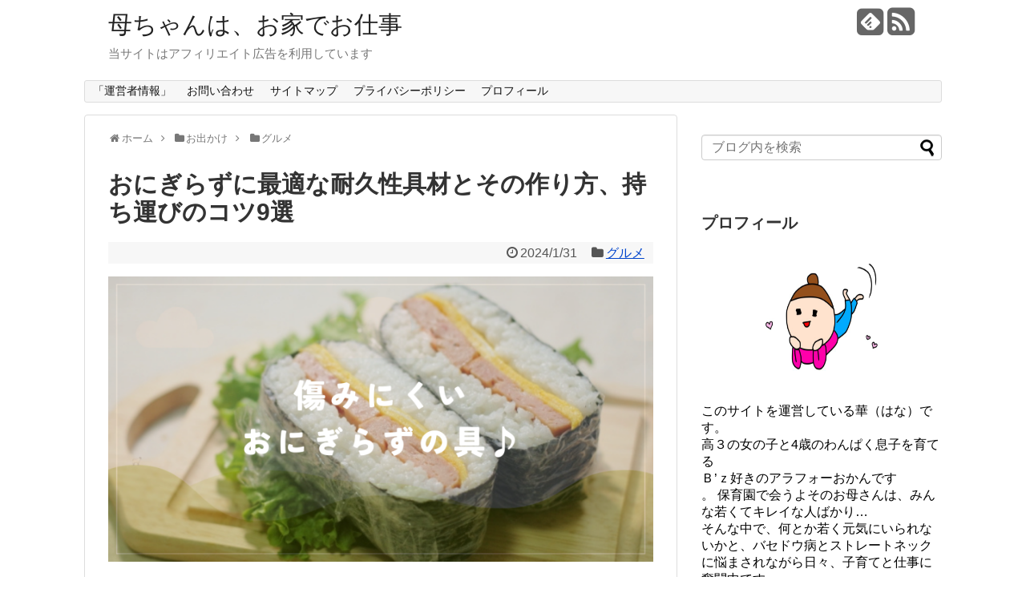

--- FILE ---
content_type: text/html; charset=UTF-8
request_url: https://genkinisodate-wk.com/2703.html
body_size: 21459
content:
<!DOCTYPE html>
<html lang="ja"
	prefix="og: https://ogp.me/ns#" >
<head>
<script async src="//pagead2.googlesyndication.com/pagead/js/adsbygoogle.js"></script>
<script>
  (adsbygoogle = window.adsbygoogle || []).push({
    google_ad_client: "ca-pub-7296911014012333",
    enable_page_level_ads: true
  });
</script>
<meta charset="UTF-8">
<link rel="alternate" type="application/rss+xml" title="母ちゃんは、お家でお仕事 RSS Feed" href="https://genkinisodate-wk.com/feed" />
<link rel="pingback" href="https://genkinisodate-wk.com/xmlrpc.php" />
<meta name="description" content="おにぎらず用の弁当は、選んだ具材によっては長持ちし、見た目も美しく仕上がります。耐久性のある食材を使いこなせば、手軽に美味しいランチが短時間で完成します。忙しい朝にもぴったりで、ピクニックなどのアウトドアでの食事も楽しめますが、具材や作り方" />
<meta name="keywords" content="グルメ" />
<link rel="stylesheet" href="https://genkinisodate-wk.com/wp-content/themes/simplicity/style.css">
<link rel="stylesheet" href="https://genkinisodate-wk.com/wp-content/themes/simplicity/webfonts/css/font-awesome.min.css">
<link rel="stylesheet" href="https://genkinisodate-wk.com/wp-content/themes/simplicity/webfonts/icomoon/style.css">
<link rel="stylesheet" href="https://genkinisodate-wk.com/wp-content/themes/simplicity/css/extension.css">
<link rel="stylesheet" href="https://genkinisodate-wk.com/wp-content/themes/simplicity/css/responsive-pc.css">
<link rel="stylesheet" href="https://genkinisodate-wk.com/wp-content/themes/simplicity/css/print.css" type="text/css" media="print" />
    <meta name="viewport" content="width=1280, maximum-scale=1, user-scalable=yes">

<link rel="stylesheet" href="https://genkinisodate-wk.com/wp-content/themes/simplicity/css/sns-twitter-type.css">
<!-- OGP -->
<meta property="og:type" content="article">
<meta property="og:description" content="おにぎらず用の弁当は、選んだ具材によっては長持ちし、見た目も美しく仕上がります。耐久性のある食材を使いこなせば、手軽に美味しいランチが短時間で完成します。忙しい朝にもぴったりで、ピクニックなどのアウトドアでの食事も楽しめますが、具材や作り方">
<meta property="og:title" content="おにぎらずに最適な耐久性具材とその作り方、持ち運びのコツ9選">
<meta property="og:url" content="https://genkinisodate-wk.com/2703.html">
<meta property="og:image" content="https://i1.wp.com/genkinisodate-wk.com/wp-content/uploads/2024/01/22DCCC28-8FE6-4276-A86B-63746675AEBD.png?fit=1280%2C670&ssl=1">
<meta property="og:site_name" content="母ちゃんは、お家でお仕事">
<meta property="og:locale" content="ja_JP" />
<!-- /OGP -->
<!-- Twitter Card -->
<meta name="twitter:card" content="summary">
<meta name="twitter:description" content="おにぎらず用の弁当は、選んだ具材によっては長持ちし、見た目も美しく仕上がります。耐久性のある食材を使いこなせば、手軽に美味しいランチが短時間で完成します。忙しい朝にもぴったりで、ピクニックなどのアウトドアでの食事も楽しめますが、具材や作り方">
<meta name="twitter:title" content="おにぎらずに最適な耐久性具材とその作り方、持ち運びのコツ9選">
<meta name="twitter:url" content="https://genkinisodate-wk.com/2703.html">
<meta name="twitter:image" content="https://i1.wp.com/genkinisodate-wk.com/wp-content/uploads/2024/01/22DCCC28-8FE6-4276-A86B-63746675AEBD.png?fit=1280%2C670&ssl=1">
<meta name="twitter:domain" content="genkinisodate-wk.com">
<!-- /Twitter Card -->

<title>おにぎらずに最適な耐久性具材とその作り方、持ち運びのコツ9選 | 母ちゃんは、お家でお仕事</title>

<!-- All in One SEO Pack 3.2.10 によって Michael Torbert の Semper Fi Web Design[2924,2961] -->
<script type="application/ld+json" class="aioseop-schema">{"@context":"https://schema.org","@graph":[{"@type":"Organization","@id":"https://genkinisodate-wk.com/#organization","url":"https://genkinisodate-wk.com/","name":"\u6bcd\u3061\u3083\u3093\u306f\u3001\u304a\u5bb6\u3067\u304a\u4ed5\u4e8b","sameAs":[]},{"@type":"WebSite","@id":"https://genkinisodate-wk.com/#website","url":"https://genkinisodate-wk.com/","name":"\u6bcd\u3061\u3083\u3093\u306f\u3001\u304a\u5bb6\u3067\u304a\u4ed5\u4e8b","publisher":{"@id":"https://genkinisodate-wk.com/#organization"}},{"@type":"WebPage","@id":"https://genkinisodate-wk.com/2703.html#webpage","url":"https://genkinisodate-wk.com/2703.html","inLanguage":"ja","name":"\u304a\u306b\u304e\u3089\u305a\u306b\u6700\u9069\u306a\u8010\u4e45\u6027\u5177\u6750\u3068\u305d\u306e\u4f5c\u308a\u65b9\u3001\u6301\u3061\u904b\u3073\u306e\u30b3\u30c49\u9078","isPartOf":{"@id":"https://genkinisodate-wk.com/#website"},"image":{"@type":"ImageObject","@id":"https://genkinisodate-wk.com/2703.html#primaryimage","url":"https://i1.wp.com/genkinisodate-wk.com/wp-content/uploads/2024/01/22DCCC28-8FE6-4276-A86B-63746675AEBD.png?fit=1280%2C670&ssl=1","width":1280,"height":670},"primaryImageOfPage":{"@id":"https://genkinisodate-wk.com/2703.html#primaryimage"},"datePublished":"2024-01-31T06:35:26+00:00","dateModified":"2024-01-31T06:35:26+00:00"},{"@type":"Article","@id":"https://genkinisodate-wk.com/2703.html#article","isPartOf":{"@id":"https://genkinisodate-wk.com/2703.html#webpage"},"author":{"@id":"https://genkinisodate-wk.com/author/kumiho22#author"},"headline":"\u304a\u306b\u304e\u3089\u305a\u306b\u6700\u9069\u306a\u8010\u4e45\u6027\u5177\u6750\u3068\u305d\u306e\u4f5c\u308a\u65b9\u3001\u6301\u3061\u904b\u3073\u306e\u30b3\u30c49\u9078","datePublished":"2024-01-31T06:35:26+00:00","dateModified":"2024-01-31T06:35:26+00:00","commentCount":0,"mainEntityOfPage":{"@id":"https://genkinisodate-wk.com/2703.html#webpage"},"publisher":{"@id":"https://genkinisodate-wk.com/#organization"},"articleSection":"\u30b0\u30eb\u30e1","image":{"@type":"ImageObject","@id":"https://genkinisodate-wk.com/2703.html#primaryimage","url":"https://i1.wp.com/genkinisodate-wk.com/wp-content/uploads/2024/01/22DCCC28-8FE6-4276-A86B-63746675AEBD.png?fit=1280%2C670&ssl=1","width":1280,"height":670}},{"@type":"Person","@id":"https://genkinisodate-wk.com/author/kumiho22#author","name":"\u83ef","sameAs":[],"image":{"@type":"ImageObject","@id":"https://genkinisodate-wk.com/#personlogo","url":"https://genkinisodate-wk.com/wp-content/uploads/2019/03/604646-e1551762991654.jpg","width":96,"height":96,"caption":"\u83ef"}}]}</script>
<link rel="canonical" href="https://genkinisodate-wk.com/2703.html" />
<meta property="og:type" content="article" />
<meta property="og:title" content="おにぎらずに最適な耐久性具材とその作り方、持ち運びのコツ9選 | 母ちゃんは、お家でお仕事" />
<meta property="og:description" content="おにぎらず用の弁当は、選んだ具材によっては長持ちし、見た目も美しく仕上がります。 耐久性のある食材を使いこなせば、手軽に美味しいランチが短時間で完成します。 忙しい朝にもぴったりで、ピクニックなどのアウトドアでの食事も楽しめますが、具材や作り方によっては品質が下がる恐れもあるため、選び方には注意が必要です。 特に、「おにぎらパ」のような専用ケースを使うと、ラップ不要できれいに形が作れ、何度も使用" />
<meta property="og:url" content="https://genkinisodate-wk.com/2703.html" />
<meta property="og:site_name" content="母ちゃんは、お家でお仕事" />
<meta property="og:image" content="https://i1.wp.com/genkinisodate-wk.com/wp-content/uploads/2024/01/22DCCC28-8FE6-4276-A86B-63746675AEBD.png?fit=680%2C356&#038;ssl=1" />
<meta property="article:published_time" content="2024-01-31T06:35:26Z" />
<meta property="article:modified_time" content="2024-01-31T06:35:26Z" />
<meta property="og:image:secure_url" content="https://i1.wp.com/genkinisodate-wk.com/wp-content/uploads/2024/01/22DCCC28-8FE6-4276-A86B-63746675AEBD.png?fit=680%2C356&#038;ssl=1" />
<meta name="twitter:card" content="summary_large_image" />
<meta name="twitter:title" content="おにぎらずに最適な耐久性具材とその作り方、持ち運びのコツ9選 | 母ちゃんは、お家でお仕事" />
<meta name="twitter:description" content="おにぎらず用の弁当は、選んだ具材によっては長持ちし、見た目も美しく仕上がります。 耐久性のある食材を使いこなせば、手軽に美味しいランチが短時間で完成します。 忙しい朝にもぴったりで、ピクニックなどのアウトドアでの食事も楽しめますが、具材や作り方によっては品質が下がる恐れもあるため、選び方には注意が必要です。 特に、「おにぎらパ」のような専用ケースを使うと、ラップ不要できれいに形が作れ、何度も使用" />
<meta name="twitter:image" content="https://i1.wp.com/genkinisodate-wk.com/wp-content/uploads/2024/01/22DCCC28-8FE6-4276-A86B-63746675AEBD.png?fit=680%2C356&#038;ssl=1" />
<!-- All in One SEO Pack -->
<link rel='dns-prefetch' href='//webfonts.xserver.jp' />
<link rel='dns-prefetch' href='//s0.wp.com' />
<link rel='dns-prefetch' href='//secure.gravatar.com' />
<link rel='dns-prefetch' href='//s.w.org' />
<link rel="alternate" type="application/rss+xml" title="母ちゃんは、お家でお仕事 &raquo; フィード" href="https://genkinisodate-wk.com/feed" />
<link rel="alternate" type="application/rss+xml" title="母ちゃんは、お家でお仕事 &raquo; コメントフィード" href="https://genkinisodate-wk.com/comments/feed" />
<link rel="alternate" type="application/rss+xml" title="母ちゃんは、お家でお仕事 &raquo; おにぎらずに最適な耐久性具材とその作り方、持ち運びのコツ9選 のコメントのフィード" href="https://genkinisodate-wk.com/2703.html/feed" />
<!-- This site uses the Google Analytics by MonsterInsights plugin v7.10.3 - Using Analytics tracking - https://www.monsterinsights.com/ -->
<script type="text/javascript" data-cfasync="false">
	var mi_version         = '7.10.3';
	var mi_track_user      = true;
	var mi_no_track_reason = '';
	
	var disableStr = 'ga-disable-UA-105859626-1';

	/* Function to detect opted out users */
	function __gaTrackerIsOptedOut() {
		return document.cookie.indexOf(disableStr + '=true') > -1;
	}

	/* Disable tracking if the opt-out cookie exists. */
	if ( __gaTrackerIsOptedOut() ) {
		window[disableStr] = true;
	}

	/* Opt-out function */
	function __gaTrackerOptout() {
	  document.cookie = disableStr + '=true; expires=Thu, 31 Dec 2099 23:59:59 UTC; path=/';
	  window[disableStr] = true;
	}
	
	if ( mi_track_user ) {
		(function(i,s,o,g,r,a,m){i['GoogleAnalyticsObject']=r;i[r]=i[r]||function(){
			(i[r].q=i[r].q||[]).push(arguments)},i[r].l=1*new Date();a=s.createElement(o),
			m=s.getElementsByTagName(o)[0];a.async=1;a.src=g;m.parentNode.insertBefore(a,m)
		})(window,document,'script','//www.google-analytics.com/analytics.js','__gaTracker');

		__gaTracker('create', 'UA-105859626-1', 'auto');
		__gaTracker('set', 'forceSSL', true);
		__gaTracker('require', 'displayfeatures');
		__gaTracker('send','pageview');
	} else {
		console.log( "" );
		(function() {
			/* https://developers.google.com/analytics/devguides/collection/analyticsjs/ */
			var noopfn = function() {
				return null;
			};
			var noopnullfn = function() {
				return null;
			};
			var Tracker = function() {
				return null;
			};
			var p = Tracker.prototype;
			p.get = noopfn;
			p.set = noopfn;
			p.send = noopfn;
			var __gaTracker = function() {
				var len = arguments.length;
				if ( len === 0 ) {
					return;
				}
				var f = arguments[len-1];
				if ( typeof f !== 'object' || f === null || typeof f.hitCallback !== 'function' ) {
					console.log( 'Not running function __gaTracker(' + arguments[0] + " ....) because you are not being tracked. " + mi_no_track_reason );
					return;
				}
				try {
					f.hitCallback();
				} catch (ex) {

				}
			};
			__gaTracker.create = function() {
				return new Tracker();
			};
			__gaTracker.getByName = noopnullfn;
			__gaTracker.getAll = function() {
				return [];
			};
			__gaTracker.remove = noopfn;
			window['__gaTracker'] = __gaTracker;
					})();
		}
</script>
<!-- / Google Analytics by MonsterInsights -->
		<script type="text/javascript">
			window._wpemojiSettings = {"baseUrl":"https:\/\/s.w.org\/images\/core\/emoji\/2.3\/72x72\/","ext":".png","svgUrl":"https:\/\/s.w.org\/images\/core\/emoji\/2.3\/svg\/","svgExt":".svg","source":{"concatemoji":"https:\/\/genkinisodate-wk.com\/wp-includes\/js\/wp-emoji-release.min.js"}};
			!function(t,a,e){var r,i,n,o=a.createElement("canvas"),l=o.getContext&&o.getContext("2d");function c(t){var e=a.createElement("script");e.src=t,e.defer=e.type="text/javascript",a.getElementsByTagName("head")[0].appendChild(e)}for(n=Array("flag","emoji4"),e.supports={everything:!0,everythingExceptFlag:!0},i=0;i<n.length;i++)e.supports[n[i]]=function(t){var e,a=String.fromCharCode;if(!l||!l.fillText)return!1;switch(l.clearRect(0,0,o.width,o.height),l.textBaseline="top",l.font="600 32px Arial",t){case"flag":return(l.fillText(a(55356,56826,55356,56819),0,0),e=o.toDataURL(),l.clearRect(0,0,o.width,o.height),l.fillText(a(55356,56826,8203,55356,56819),0,0),e===o.toDataURL())?!1:(l.clearRect(0,0,o.width,o.height),l.fillText(a(55356,57332,56128,56423,56128,56418,56128,56421,56128,56430,56128,56423,56128,56447),0,0),e=o.toDataURL(),l.clearRect(0,0,o.width,o.height),l.fillText(a(55356,57332,8203,56128,56423,8203,56128,56418,8203,56128,56421,8203,56128,56430,8203,56128,56423,8203,56128,56447),0,0),e!==o.toDataURL());case"emoji4":return l.fillText(a(55358,56794,8205,9794,65039),0,0),e=o.toDataURL(),l.clearRect(0,0,o.width,o.height),l.fillText(a(55358,56794,8203,9794,65039),0,0),e!==o.toDataURL()}return!1}(n[i]),e.supports.everything=e.supports.everything&&e.supports[n[i]],"flag"!==n[i]&&(e.supports.everythingExceptFlag=e.supports.everythingExceptFlag&&e.supports[n[i]]);e.supports.everythingExceptFlag=e.supports.everythingExceptFlag&&!e.supports.flag,e.DOMReady=!1,e.readyCallback=function(){e.DOMReady=!0},e.supports.everything||(r=function(){e.readyCallback()},a.addEventListener?(a.addEventListener("DOMContentLoaded",r,!1),t.addEventListener("load",r,!1)):(t.attachEvent("onload",r),a.attachEvent("onreadystatechange",function(){"complete"===a.readyState&&e.readyCallback()})),(r=e.source||{}).concatemoji?c(r.concatemoji):r.wpemoji&&r.twemoji&&(c(r.twemoji),c(r.wpemoji)))}(window,document,window._wpemojiSettings);
		</script>
		<style type="text/css">
img.wp-smiley,
img.emoji {
	display: inline !important;
	border: none !important;
	box-shadow: none !important;
	height: 1em !important;
	width: 1em !important;
	margin: 0 .07em !important;
	vertical-align: -0.1em !important;
	background: none !important;
	padding: 0 !important;
}
</style>
<link rel='stylesheet' id='contact-form-7-css'  href='https://genkinisodate-wk.com/wp-content/plugins/contact-form-7/includes/css/styles.css' type='text/css' media='all' />
<link rel='stylesheet' id='ez-icomoon-css'  href='https://genkinisodate-wk.com/wp-content/plugins/easy-table-of-contents/vendor/icomoon/style.min.css' type='text/css' media='all' />
<link rel='stylesheet' id='ez-toc-css'  href='https://genkinisodate-wk.com/wp-content/plugins/easy-table-of-contents/assets/css/screen.min.css' type='text/css' media='all' />
<style id='ez-toc-inline-css' type='text/css'>
div#ez-toc-container p.ez-toc-title {font-size: 120%;}div#ez-toc-container p.ez-toc-title {font-weight: 500;}div#ez-toc-container ul li {font-size: 95%;}
</style>
<link rel='stylesheet' id='yyi_rinker_stylesheet-css'  href='https://genkinisodate-wk.com/wp-content/plugins/yyi-rinker/css/style.css?v=1.10.2' type='text/css' media='all' />
<link rel='stylesheet' id='social-logos-css'  href='https://genkinisodate-wk.com/wp-content/plugins/jetpack/_inc/social-logos/social-logos.min.css' type='text/css' media='all' />
<link rel='stylesheet' id='jetpack_css-css'  href='https://genkinisodate-wk.com/wp-content/plugins/jetpack/css/jetpack.css' type='text/css' media='all' />
<script type='text/javascript' src='https://genkinisodate-wk.com/wp-includes/js/jquery/jquery.js'></script>
<script type='text/javascript' src='https://genkinisodate-wk.com/wp-includes/js/jquery/jquery-migrate.min.js'></script>
<script type='text/javascript'>
/* <![CDATA[ */
var related_posts_js_options = {"post_heading":"h4"};
/* ]]> */
</script>
<script type='text/javascript' src='https://genkinisodate-wk.com/wp-content/plugins/jetpack/_inc/build/related-posts/related-posts.min.js'></script>
<script type='text/javascript' src='//webfonts.xserver.jp/js/xserver.js'></script>
<script type='text/javascript'>
/* <![CDATA[ */
var monsterinsights_frontend = {"js_events_tracking":"true","download_extensions":"doc,pdf,ppt,zip,xls,docx,pptx,xlsx","inbound_paths":"[]","home_url":"https:\/\/genkinisodate-wk.com","hash_tracking":"false"};
/* ]]> */
</script>
<script type='text/javascript' src='https://genkinisodate-wk.com/wp-content/plugins/google-analytics-for-wordpress/assets/js/frontend.min.js'></script>
<script type='text/javascript' src='https://genkinisodate-wk.com/wp-content/plugins/yyi-rinker/js/event-tracking.js?v=1.10.2'></script>
<link rel='https://api.w.org/' href='https://genkinisodate-wk.com/wp-json/' />
<link rel="EditURI" type="application/rsd+xml" title="RSD" href="https://genkinisodate-wk.com/xmlrpc.php?rsd" />
<link rel="wlwmanifest" type="application/wlwmanifest+xml" href="https://genkinisodate-wk.com/wp-includes/wlwmanifest.xml" /> 
<meta name="generator" content="WordPress 4.8.25" />
<link rel='shortlink' href='https://wp.me/p990Y6-HB' />
<link rel="alternate" type="application/json+oembed" href="https://genkinisodate-wk.com/wp-json/oembed/1.0/embed?url=https%3A%2F%2Fgenkinisodate-wk.com%2F2703.html" />
<link rel="alternate" type="text/xml+oembed" href="https://genkinisodate-wk.com/wp-json/oembed/1.0/embed?url=https%3A%2F%2Fgenkinisodate-wk.com%2F2703.html&#038;format=xml" />
<script type="text/javascript" language="javascript">
    var vc_pid = "890529524";
</script><script type="text/javascript" src="//aml.valuecommerce.com/vcdal.js" async></script><style>
.yyi-rinker-images {
    display: flex;
    justify-content: center;
    align-items: center;
    position: relative;

}
div.yyi-rinker-image img.yyi-rinker-main-img.hidden {
    display: none;
}

.yyi-rinker-images-arrow {
    cursor: pointer;
    position: absolute;
    top: 50%;
    display: block;
    margin-top: -11px;
    opacity: 0.6;
    width: 22px;
}

.yyi-rinker-images-arrow-left{
    left: -10px;
}
.yyi-rinker-images-arrow-right{
    right: -10px;
}

.yyi-rinker-images-arrow-left.hidden {
    display: none;
}

.yyi-rinker-images-arrow-right.hidden {
    display: none;
}
div.yyi-rinker-contents.yyi-rinker-design-tate  div.yyi-rinker-box{
    flex-direction: column;
}

div.yyi-rinker-contents.yyi-rinker-design-slim div.yyi-rinker-box .yyi-rinker-links {
    flex-direction: column;
}

div.yyi-rinker-contents.yyi-rinker-design-slim div.yyi-rinker-info {
    width: 100%;
}

div.yyi-rinker-contents.yyi-rinker-design-slim .yyi-rinker-title {
    text-align: center;
}

div.yyi-rinker-contents.yyi-rinker-design-slim .yyi-rinker-links {
    text-align: center;
}
div.yyi-rinker-contents.yyi-rinker-design-slim .yyi-rinker-image {
    margin: auto;
}

div.yyi-rinker-contents.yyi-rinker-design-slim div.yyi-rinker-info ul.yyi-rinker-links li {
	align-self: stretch;
}
div.yyi-rinker-contents.yyi-rinker-design-slim div.yyi-rinker-box div.yyi-rinker-info {
	padding: 0;
}
div.yyi-rinker-contents.yyi-rinker-design-slim div.yyi-rinker-box {
	flex-direction: column;
	padding: 14px 5px 0;
}

.yyi-rinker-design-slim div.yyi-rinker-box div.yyi-rinker-info {
	text-align: center;
}

.yyi-rinker-design-slim div.price-box span.price {
	display: block;
}

div.yyi-rinker-contents.yyi-rinker-design-slim div.yyi-rinker-info div.yyi-rinker-title a{
	font-size:16px;
}

div.yyi-rinker-contents.yyi-rinker-design-slim ul.yyi-rinker-links li.amazonkindlelink:before,  div.yyi-rinker-contents.yyi-rinker-design-slim ul.yyi-rinker-links li.amazonlink:before,  div.yyi-rinker-contents.yyi-rinker-design-slim ul.yyi-rinker-links li.rakutenlink:before,  div.yyi-rinker-contents.yyi-rinker-design-slim ul.yyi-rinker-links li.yahoolink:before {
	font-size:12px;
}

div.yyi-rinker-contents.yyi-rinker-design-slim ul.yyi-rinker-links li a {
	font-size: 13px;
}
.entry-content ul.yyi-rinker-links li {
	padding: 0;
}

div.yyi-rinker-contents .yyi-rinker-attention.attention_desing_right_ribbon {
    width: 89px;
    height: 91px;
    position: absolute;
    top: -1px;
    right: -1px;
    left: auto;
    overflow: hidden;
}

div.yyi-rinker-contents .yyi-rinker-attention.attention_desing_right_ribbon span {
    display: inline-block;
    width: 146px;
    position: absolute;
    padding: 4px 0;
    left: -13px;
    top: 12px;
    text-align: center;
    font-size: 12px;
    line-height: 24px;
    -webkit-transform: rotate(45deg);
    transform: rotate(45deg);
    box-shadow: 0 1px 3px rgba(0, 0, 0, 0.2);
}

div.yyi-rinker-contents .yyi-rinker-attention.attention_desing_right_ribbon {
    background: none;
}
.yyi-rinker-attention.attention_desing_right_ribbon .yyi-rinker-attention-after,
.yyi-rinker-attention.attention_desing_right_ribbon .yyi-rinker-attention-before{
display:none;
}
div.yyi-rinker-use-right_ribbon div.yyi-rinker-title {
    margin-right: 2rem;
}

				</style>
<link rel='dns-prefetch' href='//v0.wordpress.com'/>
<link rel='dns-prefetch' href='//i0.wp.com'/>
<link rel='dns-prefetch' href='//i1.wp.com'/>
<link rel='dns-prefetch' href='//i2.wp.com'/>
<style type='text/css'>img#wpstats{display:none}</style><style type="text/css">
a {
  color:#0044cc;
}
@media screen and (max-width:639px){
  .article br{
    display: block;
  }
}
.entry-content{
  margin-left: 0;
}
</style>
		<style type="text/css">.recentcomments a{display:inline !important;padding:0 !important;margin:0 !important;}</style>
		<meta name="google-site-verification" content="WHldurFlISYy1SsHiJfPcor424t6iN73BTxjV_SlKUo" />
</head>
  <body class="post-template-default single single-post postid-2703 single-format-standard">
    <div id="container">

      <!-- header -->
      <div id="header" class="clearfix">
        <div id="header-in">

                    <div id="h-top">
            <!-- モバイルメニュー表示用のボタン -->
<div id="mobile-menu">
  <a id="mobile-menu-toggle" href="#"><span class="fa fa-bars fa-2x"></span></a>
</div>

            <div class="alignleft top-title-catchphrase">
              <!-- サイトのタイトル -->
<p id="site-title">
  <a href="https://genkinisodate-wk.com/">母ちゃんは、お家でお仕事</a></p>
<!-- サイトの概要 -->
<p id="site-description">
  当サイトはアフィリエイト広告を利用しています</p>
            </div>

            <div class="alignright top-sns-follows">
                            <!-- SNSページ -->
<div class="sns-pages">
<ul class="snsp">
<li class="feedly-page"><a href='//feedly.com/index.html#subscription%2Ffeed%2Fhttps%3A%2F%2Fgenkinisodate-wk.com%2Ffeed' target='blank' title="feedlyで更新情報をフォロー" rel="nofollow"><span class="icon-feedly-square"></span></a></li><li class="rss-page"><a href="https://genkinisodate-wk.com/feed" target="_blank" title="RSSで更新情報をフォロー" rel="nofollow"><span class="fa fa-rss-square fa-2x"></span></a></li>  </ul>
</div>
                          </div>

          </div><!-- /#h-top -->
        </div><!-- /#header-in -->
      </div><!-- /#header -->

      <!-- Navigation -->
<nav>
<div id="navi">
  	<div id="navi-in">
    <div class="menu"><ul>
<li class="page_item page-item-45"><a href="https://genkinisodate-wk.com/page-45.html">「運営者情報」</a></li>
<li class="page_item page-item-7"><a href="https://genkinisodate-wk.com/page-7.html">お問い合わせ</a></li>
<li class="page_item page-item-20"><a href="https://genkinisodate-wk.com/page-20.html">サイトマップ</a></li>
<li class="page_item page-item-43"><a href="https://genkinisodate-wk.com/privacy.html">プライバシーポリシー</a></li>
<li class="page_item page-item-1755"><a href="https://genkinisodate-wk.com/page-1755.html">プロフィール</a></li>
</ul></div>
  </div><!-- /#navi-in -->
</div><!-- /#navi -->
</nav>
<!-- /Navigation -->
      <!-- 本体部分 -->
      <div id="body">
        <div id="body-in">

          
          <!-- main -->
          <div id="main">


  <div id="breadcrumb" class="breadcrumb-category"><div itemtype="http://data-vocabulary.org/Breadcrumb" itemscope="" class="breadcrumb-home"><span class="fa fa-home fa-fw"></span><a href="https://genkinisodate-wk.com" itemprop="url"><span itemprop="title">ホーム</span></a><span class="sp"><span class="fa fa-angle-right"></span></span></div><div itemtype="http://data-vocabulary.org/Breadcrumb" itemscope=""><span class="fa fa-folder fa-fw"></span><a href="https://genkinisodate-wk.com/category/%e3%81%8a%e5%87%ba%e3%81%8b%e3%81%91" itemprop="url"><span itemprop="title">お出かけ</span></a><span class="sp"><span class="fa fa-angle-right"></span></span></div><div itemtype="http://data-vocabulary.org/Breadcrumb" itemscope=""><span class="fa fa-folder fa-fw"></span><a href="https://genkinisodate-wk.com/category/%e3%81%8a%e5%87%ba%e3%81%8b%e3%81%91/%e3%82%b0%e3%83%ab%e3%83%a1" itemprop="url"><span itemprop="title">グルメ</span></a></div></div><!-- /#breadcrumb -->  <div id="post-2703" class="post-2703 post type-post status-publish format-standard has-post-thumbnail hentry category-15">
  <div class="article">
  
  <h1 class="entry-title">
        おにぎらずに最適な耐久性具材とその作り方、持ち運びのコツ9選      </h1>
  <p class="post-meta">
          <span class="post-date"><span class="fa fa-clock-o fa-fw"></span><time class="entry-date date published updated" datetime="2024-01-31T15:35:26+00:00">2024/1/31</time></span>
            <span class="category"><span class="fa fa-folder fa-fw"></span><a href="https://genkinisodate-wk.com/category/%e3%81%8a%e5%87%ba%e3%81%8b%e3%81%91/%e3%82%b0%e3%83%ab%e3%83%a1" rel="category tag">グルメ</a></span>
    
    
    
      </p>

  
  
  
  
  <div id="the-content" class="entry-content">
  <!--CusAdsVi1--><p><img data-attachment-id="2700" data-permalink="https://genkinisodate-wk.com/2703.html/22dccc28-8fe6-4276-a86b-63746675aebd" data-orig-file="https://i1.wp.com/genkinisodate-wk.com/wp-content/uploads/2024/01/22DCCC28-8FE6-4276-A86B-63746675AEBD.png?fit=1280%2C670&amp;ssl=1" data-orig-size="1280,670" data-comments-opened="1" data-image-meta="{&quot;aperture&quot;:&quot;0&quot;,&quot;credit&quot;:&quot;&quot;,&quot;camera&quot;:&quot;&quot;,&quot;caption&quot;:&quot;&quot;,&quot;created_timestamp&quot;:&quot;0&quot;,&quot;copyright&quot;:&quot;&quot;,&quot;focal_length&quot;:&quot;0&quot;,&quot;iso&quot;:&quot;0&quot;,&quot;shutter_speed&quot;:&quot;0&quot;,&quot;title&quot;:&quot;&quot;,&quot;orientation&quot;:&quot;0&quot;}" data-image-title="22DCCC28-8FE6-4276-A86B-63746675AEBD" data-image-description="" data-medium-file="https://i1.wp.com/genkinisodate-wk.com/wp-content/uploads/2024/01/22DCCC28-8FE6-4276-A86B-63746675AEBD.png?fit=300%2C157&amp;ssl=1" data-large-file="https://i1.wp.com/genkinisodate-wk.com/wp-content/uploads/2024/01/22DCCC28-8FE6-4276-A86B-63746675AEBD.png?fit=680%2C356&amp;ssl=1" class="aligncenter size-full wp-image-2700" src="https://i1.wp.com/genkinisodate-wk.com/wp-content/uploads/2024/01/22DCCC28-8FE6-4276-A86B-63746675AEBD.png?resize=680%2C356&#038;ssl=1" alt="" width="680" height="356" srcset="https://i1.wp.com/genkinisodate-wk.com/wp-content/uploads/2024/01/22DCCC28-8FE6-4276-A86B-63746675AEBD.png?w=1280&amp;ssl=1 1280w, https://i1.wp.com/genkinisodate-wk.com/wp-content/uploads/2024/01/22DCCC28-8FE6-4276-A86B-63746675AEBD.png?resize=300%2C157&amp;ssl=1 300w, https://i1.wp.com/genkinisodate-wk.com/wp-content/uploads/2024/01/22DCCC28-8FE6-4276-A86B-63746675AEBD.png?resize=768%2C402&amp;ssl=1 768w, https://i1.wp.com/genkinisodate-wk.com/wp-content/uploads/2024/01/22DCCC28-8FE6-4276-A86B-63746675AEBD.png?resize=1024%2C536&amp;ssl=1 1024w" sizes="(max-width: 680px) 100vw, 680px" data-recalc-dims="1" /></p>
<p>&ensp;</p>
<p>おにぎらず用の弁当は、選んだ具材によっては長持ちし、見た目も美しく仕上がります。</p>
<p>耐久性のある食材を使いこなせば、手軽に美味しいランチが短時間で完成します。</p>
<p>忙しい朝にもぴったりで、ピクニックなどのアウトドアでの食事も楽しめますが、具材や作り方によっては品質が下がる恐れもあるため、選び方には注意が必要です。</p>
<p>特に、「おにぎらパ」のような専用ケースを使うと、ラップ不要できれいに形が作れ、何度も使用できるため経済的かつエコフレンドリーです。</p>
<div id="widget-in-article" class="widgets"><div id="custom_html-3" class="widget_text widget-in-article widget_custom_html"><div class="textwidget custom-html-widget"><p style="text-align: center;"> ＼ふるさと納税は12月31日までに！／
<a class="btn btn-cyan btn-l" href="https://a.r10.to/hNSF6j">楽天ふるさと納税ランキングはこちら＜PR＞</a></p></div></div></div><div id="ez-toc-container" class="counter-hierarchy counter-decimal ez-toc-grey">
<div class="ez-toc-title-container">
<p class="ez-toc-title">もくじ</p>
<span class="ez-toc-title-toggle"><a class="ez-toc-pull-right ez-toc-btn ez-toc-btn-xs ez-toc-btn-default ez-toc-toggle"><i class="ez-toc-glyphicon ez-toc-icon-toggle"></i></a></span></div>
<nav><ul class="ez-toc-list"><li><a href="#9" title="耐久性のあるおにぎらず具材トップ9">耐久性のあるおにぎらず具材トップ9</a><ul><li><a href="#i" title="耐久性がある具材">耐久性がある具材</a></li><li><a href="#i-2" title="耐久性が低い具材">耐久性が低い具材</a></li><li><a href="#i-3" title="定番の組み合わせ">定番の組み合わせ</a></li></ul></li><li><a href="#i-4" title="おにぎらずを長持ちさせる作り方と包み方の秘訣">おにぎらずを長持ちさせる作り方と包み方の秘訣</a><ul><li><a href="#i-5" title="手を直接使わずに作る">手を直接使わずに作る</a></li><li><a href="#i-6" title="ごはんに酢を加える">ごはんに酢を加える</a></li><li><a href="#i-7" title="ごはんと具材を冷ます">ごはんと具材を冷ます</a></li><li><a href="#i-8" title="おにぎらずの包み方のコツ">おにぎらずの包み方のコツ</a></li><li><a href="#i-9" title="共有:">共有:</a></li><li><a href="#i-10" title="関連">関連</a></li></ul></li></ul></nav></div>
<h2><span class="ez-toc-section" id="9">耐久性のあるおにぎらず具材トップ9</span></h2>
<p>おにぎらずはアレンジ自在ですが、選ぶ具材によっては長持ちさせることができます。</p>
<p>以下に、おすすめの具材を紹介します。</p>
<p>&ensp;</p>
<h3><span class="ez-toc-section" id="i">耐久性がある具材</span></h3>
<p>加熱した食材<br />
揚げ物<br />
味付けの濃い食材（スパムやベーコンなど）<br />
梅干し</p>
<p>&ensp;</p>
<h3><span class="ez-toc-section" id="i-2">耐久性が低い具材</span></h3>
<p>生野菜や水分の多い食材<br />
半熟卵<br />
マヨネーズを使った油っこい食材</p>
<p>&ensp;</p>
<h3><span class="ez-toc-section" id="i-3">定番の組み合わせ</span></h3>
<p><strong>スパムとたまご</strong>: スパムを焼き、たまごをしっかり火を通すと保存性が上がります。</p>
<p><strong>韓国風キンパ</strong>: 牛肉を焼肉のタレで味付けし、野菜のナムルやたくあんを加えると色鮮やかで美味しいおにぎらずができあがります。</p>
<p><strong>てりたまチキン</strong>: 照り焼きチキンとたまごを使えば、簡単で人気のある味わいに。</p>
<p><strong>きんぴら</strong>: ごはんとの相性抜群で、水分をしっかり飛ばして使います。</p>
<p><strong>カツ</strong>: 冷凍のチキンカツを使用すれば準備も簡単。大葉や梅肉を加えると夏にぴったりの味わいに。</p>
<p><strong>そぼろ</strong>: 鶏ミンチの甘辛そぼろや豚ミンチのビビンバ風そぼろでバリエーション豊かに。</p>
<!-- WP QUADS Content Ad Plugin v. 1.8.8 -->
<div class="quads-location quads-ad1" id="quads-ad1" style="float:none;margin:10px 0 10px 0;text-align:center;">
スポンサーリンク<br/>
<script async src="//pagead2.googlesyndication.com/pagead/js/adsbygoogle.js"></script>
<ins class="adsbygoogle"
     style="display:block; text-align:center;"
     data-ad-layout="in-article"
     data-ad-format="fluid"
     data-ad-client="ca-pub-7296911014012333"
     data-ad-slot="4301557655"></ins>
<script>
     (adsbygoogle = window.adsbygoogle || []).push({});
</script>
</div>

<p><strong>鮭とたまご焼き</strong>: 塩鮭とたまご焼きのシンプルながらも満足感のある組み合わせ。</p>
<p><strong>オムライス風</strong>: ケチャップライスに厚焼きたまご、ソーセージやベーコンでカラフルなおにぎらずに。</p>
<p><strong>唐揚げおにぎらず</strong>: 冷凍唐揚げを使用し、からしマヨネーズで味のアクセントを。</p>
<p>これらの具材を上手に使って、自分だけのおにぎらずを作ってみましょう。</p>
<p>&ensp;</p>
<h2><span class="ez-toc-section" id="i-4">おにぎらずを長持ちさせる作り方と包み方の秘訣</span></h2>
<p>おにぎらずを新鮮に保ち、長持ちさせるための方法と包み方についてご紹介します。長持ちさせる主なポイントは、以下のようになります。</p>
<ul>
<li>手を直接使わずに作ること</li>
<li>ごはんに酢を加えること</li>
<li>ごはんと具材を使用前にしっかりと冷ますこと
<p>これらのポイントに注意することで、おにぎらずを安全かつ美味しく楽しめます。</li>
</ul>
<h3><span class="ez-toc-section" id="i-5">手を直接使わずに作る</span></h3>
<p>手で直接ごはんや具材に触れると雑菌の繁殖を招きやすくなります。</p>
<p>作業時にはラップを利用して、雑菌の繁殖を防ぎましょう。</p>
<p>&ensp;</p>
<h3><span class="ez-toc-section" id="i-6">ごはんに酢を加える</span></h3>
<p>ごはんに含まれる水分は、雑菌の増殖に適した環境を作り出します。しかし、酢には殺菌作用があるため、ごはんに酢を混ぜ込むことが推奨されます。</p>
<p>これにより、暑い日でもお弁当が傷みにくくなります。</p>
<p>ごはんを炊く際に酢を加える方法も良く、少量なら香りが残ることはありません。</p>
<p>&ensp;</p>
<h3><span class="ez-toc-section" id="i-7">ごはんと具材を冷ます</span></h3>
<p>ごはんや具材が温かい状態で包むと、中で蒸れて雑菌が繁殖しやすくなります。</p>
<p>使用する前には必ず冷ましましょう。</p>
<p>&ensp;</p>
<h3><span class="ez-toc-section" id="i-8">おにぎらずの包み方のコツ</span></h3>
<p>おにぎらずを綺麗に、上手に包むコツも大切です。以下の方法を試してみましょう。</p>
<p><strong>海苔の上にごはんをのせる方法</strong><br />
海苔の上にごはんをひし形に置くと包みやすくなります。ごはんは少なめにして、まるで箱を包むようにすると良いでしょう。おにぎらず用の便利グッズも100円ショップで見つかります。</p>
<p><strong>綺麗な断面の折りたたみ方</strong><br />
海苔に切り込みを入れて折りたたむ方法で、具材を置いた後に海苔を時計回りに折りたたむと綺麗な層を作れます。</p>
<p><strong>お弁当での持ち運び方</strong><br />
適切な具材の選択、保冷バッグや保冷剤の使用で、お弁当を安全に持ち運びできます。食品用アルコールスプレーの使用で、さらに安全性を高められます。</p>
<p>これらのポイントを守ることで、おにぎらずを様々な具材で楽しみ、長時間持ち運んでも安心です。</p>

<div style="font-size: 0px; height: 0px; line-height: 0px; margin: 0; padding: 0; clear: both;"></div><div class="sharedaddy sd-sharing-enabled"><div class="robots-nocontent sd-block sd-social sd-social-icon sd-sharing"><h3 class="sd-title"><span class="ez-toc-section" id="i-9">共有:</span></h3><div class="sd-content"><ul><li class="share-twitter"><a rel="nofollow noopener noreferrer" data-shared="sharing-twitter-2703" class="share-twitter sd-button share-icon no-text" href="https://genkinisodate-wk.com/2703.html?share=twitter" target="_blank" title="クリックして Twitter で共有"><span></span><span class="sharing-screen-reader-text">クリックして Twitter で共有 (新しいウィンドウで開きます)</span></a></li><li class="share-facebook"><a rel="nofollow noopener noreferrer" data-shared="sharing-facebook-2703" class="share-facebook sd-button share-icon no-text" href="https://genkinisodate-wk.com/2703.html?share=facebook" target="_blank" title="Facebook で共有するにはクリックしてください"><span></span><span class="sharing-screen-reader-text">Facebook で共有するにはクリックしてください (新しいウィンドウで開きます)</span></a></li><li class="share-end"></li></ul></div></div></div>
<!-- WP QUADS Content Ad Plugin v. 1.8.8 -->
<div class="quads-location quads-ad2" id="quads-ad2" style="float:none;margin:10px 0 10px 0;text-align:center;">
スポンサーリンク<br/>
<script async src="//pagead2.googlesyndication.com/pagead/js/adsbygoogle.js"></script>
<ins class="adsbygoogle"
     style="display:block; text-align:center;"
     data-ad-layout="in-article"
     data-ad-format="fluid"
     data-ad-client="ca-pub-7296911014012333"
     data-ad-slot="4301557655"></ins>
<script>
     (adsbygoogle = window.adsbygoogle || []).push({});
</script>
</div>


<div id='jp-relatedposts' class='jp-relatedposts' >
	<h3 class="jp-relatedposts-headline"><span class="ez-toc-section" id="i-10"><em>関連</em></span></h3>
</div>  </div>

  <!-- ページリンク -->

      <div id="widget-under-article" class="widgets">
    <div id="text-6" class="widget-under-article widget_text"><div class="widget-under-article-title main-widget-label">関連コンテンツ（レスポンシブ）</div>			<div class="textwidget"><p><script async src="//pagead2.googlesyndication.com/pagead/js/adsbygoogle.js"></script><br />
<ins class="adsbygoogle"
     style="display:block"
     data-ad-format="autorelaxed"
     data-ad-client="ca-pub-7296911014012333"
     data-ad-slot="4246738440"></ins><br />
<script>
     (adsbygoogle = window.adsbygoogle || []).push({});
</script></p>
</div>
		</div>    </div>
  
    <!-- 文章下広告 -->
                  

  
  <div id="sns-group" class="sns-group sns-group-bottom">
  <div class="sns-buttons sns-buttons-pc">
    <ul class="snsb clearfix">
    <li class="balloon-btn twitter-balloon-btn twitter-balloon-btn-defalt">
  <div class="balloon-btn-set">
    <div class="arrow-box">
      <a href="//twitter.com/search?q=https%3A%2F%2Fgenkinisodate-wk.com%2F2703.html" target="blank" class="arrow-box-link twitter-arrow-box-link" rel="nofollow">
        <span class="social-count twitter-count"><span class="fa fa-comments"></span><!-- <span class="fa fa-spinner fa-pulse"></span> --></span>
      </a>
    </div>
    <a href="//twitter.com/share?text=%E3%81%8A%E3%81%AB%E3%81%8E%E3%82%89%E3%81%9A%E3%81%AB%E6%9C%80%E9%81%A9%E3%81%AA%E8%80%90%E4%B9%85%E6%80%A7%E5%85%B7%E6%9D%90%E3%81%A8%E3%81%9D%E3%81%AE%E4%BD%9C%E3%82%8A%E6%96%B9%E3%80%81%E6%8C%81%E3%81%A1%E9%81%8B%E3%81%B3%E3%81%AE%E3%82%B3%E3%83%849%E9%81%B8&amp;url=https%3A%2F%2Fgenkinisodate-wk.com%2F2703.html" target="blank" class="balloon-btn-link twitter-balloon-btn-link" rel="nofollow">
      <span class="fa fa-twitter"></span>
              <span class="tweet-label">ツイート</span>
          </a>
  </div>
</li>
        <li class="facebook-btn"><div class="fb-like" data-href="https://genkinisodate-wk.com/2703.html" data-layout="box_count" data-action="like" data-show-faces="false" data-share="false"></div></li>
            <li class="google-plus-btn"><script type="text/javascript" src="//apis.google.com/js/plusone.js"></script>
      <div class="g-plusone" data-size="tall" data-href="https://genkinisodate-wk.com/2703.html"></div>
    </li>
            <li class="hatena-btn"> <a href="//b.hatena.ne.jp/entry/https://genkinisodate-wk.com/2703.html" class="hatena-bookmark-button" data-hatena-bookmark-title="おにぎらずに最適な耐久性具材とその作り方、持ち運びのコツ9選｜母ちゃんは、お家でお仕事" data-hatena-bookmark-layout="vertical-balloon" title="このエントリーをはてなブックマークに追加"><img src="//b.st-hatena.com/images/entry-button/button-only.gif" alt="このエントリーをはてなブックマークに追加" style="border: none;" /></a><script type="text/javascript" src="//b.st-hatena.com/js/bookmark_button.js" async="async"></script>
    </li>
            <li class="pocket-btn"><a data-pocket-label="pocket" data-pocket-count="vertical" class="pocket-btn" data-lang="en"></a>
<script type="text/javascript">!function(d,i){if(!d.getElementById(i)){var j=d.createElement("script");j.id=i;j.src="//widgets.getpocket.com/v1/j/btn.js?v=1";var w=d.getElementById(i);d.body.appendChild(j);}}(document,"pocket-btn-js");</script>
    </li>
                  </ul>
</div>

  <!-- SNSページ -->
<div class="sns-pages">
<ul class="snsp">
<li class="feedly-page"><a href='//feedly.com/index.html#subscription%2Ffeed%2Fhttps%3A%2F%2Fgenkinisodate-wk.com%2Ffeed' target='blank' title="feedlyで更新情報をフォロー" rel="nofollow"><span class="icon-feedly-square"></span></a></li><li class="rss-page"><a href="https://genkinisodate-wk.com/feed" target="_blank" title="RSSで更新情報をフォロー" rel="nofollow"><span class="fa fa-rss-square fa-2x"></span></a></li>  </ul>
</div>
  </div>

  
  <p class="footer-post-meta">

        <span class="post-tag"></span>
    
    <span class="post-author vcard author"><span class="fn"><span class="fa fa-user fa-fw"></span><a href="https://genkinisodate-wk.com/author/kumiho22">華</a>
</span></span>

    
      </p>

  </div><!-- .article -->
  </div><!-- .post -->
      <section id="under-entry-body">

            <div id="related-entries">
        <h3>関連記事</h3>
                <div class="related-entry cf">
      <div class="related-entry-thumb">
        <a href="https://genkinisodate-wk.com/1151.html" title="大三島大漁の待ち時間と予約方法！ランチの行列対策プランと注意事項">
                <img width="100" height="100" src="https://i2.wp.com/genkinisodate-wk.com/wp-content/uploads/2018/06/54ae72d35443cf9189fa52301d66b980_s.jpg?resize=100%2C100&amp;ssl=1" class="related-entry-thumb-image wp-post-image" alt="大三島大漁の待ち時間と予約方法！ランチの行列対策プランと注意事項" srcset="https://i2.wp.com/genkinisodate-wk.com/wp-content/uploads/2018/06/54ae72d35443cf9189fa52301d66b980_s.jpg?resize=150%2C150&amp;ssl=1 150w, https://i2.wp.com/genkinisodate-wk.com/wp-content/uploads/2018/06/54ae72d35443cf9189fa52301d66b980_s.jpg?resize=100%2C100&amp;ssl=1 100w, https://i2.wp.com/genkinisodate-wk.com/wp-content/uploads/2018/06/54ae72d35443cf9189fa52301d66b980_s.jpg?zoom=2&amp;resize=100%2C100&amp;ssl=1 200w, https://i2.wp.com/genkinisodate-wk.com/wp-content/uploads/2018/06/54ae72d35443cf9189fa52301d66b980_s.jpg?zoom=3&amp;resize=100%2C100&amp;ssl=1 300w" sizes="(max-width: 100px) 100vw, 100px" data-attachment-id="1155" data-permalink="https://genkinisodate-wk.com/1151.html/54ae72d35443cf9189fa52301d66b980_s" data-orig-file="https://i2.wp.com/genkinisodate-wk.com/wp-content/uploads/2018/06/54ae72d35443cf9189fa52301d66b980_s.jpg?fit=640%2C428&amp;ssl=1" data-orig-size="640,428" data-comments-opened="1" data-image-meta="{&quot;aperture&quot;:&quot;0&quot;,&quot;credit&quot;:&quot;&quot;,&quot;camera&quot;:&quot;&quot;,&quot;caption&quot;:&quot;&quot;,&quot;created_timestamp&quot;:&quot;0&quot;,&quot;copyright&quot;:&quot;&quot;,&quot;focal_length&quot;:&quot;0&quot;,&quot;iso&quot;:&quot;0&quot;,&quot;shutter_speed&quot;:&quot;0&quot;,&quot;title&quot;:&quot;&quot;,&quot;orientation&quot;:&quot;0&quot;}" data-image-title="54ae72d35443cf9189fa52301d66b980_s" data-image-description="" data-medium-file="https://i2.wp.com/genkinisodate-wk.com/wp-content/uploads/2018/06/54ae72d35443cf9189fa52301d66b980_s.jpg?fit=300%2C201&amp;ssl=1" data-large-file="https://i2.wp.com/genkinisodate-wk.com/wp-content/uploads/2018/06/54ae72d35443cf9189fa52301d66b980_s.jpg?fit=640%2C428&amp;ssl=1" />                </a>
      </div><!-- /.related-entry-thumb -->

      <div class="related-entry-content">
        <h4 class="related-entry-title">
          <a href="https://genkinisodate-wk.com/1151.html" class="related-entry-title-link" title="大三島大漁の待ち時間と予約方法！ランチの行列対策プランと注意事項">
          大三島大漁の待ち時間と予約方法！ランチの行列対策プランと注意事項          </a></h4>
        <p class="related-entry-snippet">
       



しまなみ海道が通る島の一つ、大三島で行列ができる人気店と言えば、
そう！「お食事処　大漁」さんです。



大漁は...</p>

                <p class="related-entry-read"><a href="https://genkinisodate-wk.com/1151.html">記事を読む</a></p>
        
      </div><!-- /.related-entry-content -->
    </div><!-- /.elated-entry -->

      <div class="related-entry cf">
      <div class="related-entry-thumb">
        <a href="https://genkinisodate-wk.com/1977.html" title="タコベル東京ドーム店！おすすめメニューやオーダー方法、500円ランチの詳細とアクセスも">
                <img width="100" height="100" src="https://i0.wp.com/genkinisodate-wk.com/wp-content/uploads/2019/06/4add349754e904fe26491dda18e9a094_s.jpg?resize=100%2C100&amp;ssl=1" class="related-entry-thumb-image wp-post-image" alt="タコベル東京ドーム店！おすすめメニューやオーダー方法、500円ランチの詳細とアクセスも" srcset="https://i0.wp.com/genkinisodate-wk.com/wp-content/uploads/2019/06/4add349754e904fe26491dda18e9a094_s.jpg?resize=150%2C150&amp;ssl=1 150w, https://i0.wp.com/genkinisodate-wk.com/wp-content/uploads/2019/06/4add349754e904fe26491dda18e9a094_s.jpg?resize=100%2C100&amp;ssl=1 100w, https://i0.wp.com/genkinisodate-wk.com/wp-content/uploads/2019/06/4add349754e904fe26491dda18e9a094_s.jpg?zoom=2&amp;resize=100%2C100&amp;ssl=1 200w, https://i0.wp.com/genkinisodate-wk.com/wp-content/uploads/2019/06/4add349754e904fe26491dda18e9a094_s.jpg?zoom=3&amp;resize=100%2C100&amp;ssl=1 300w" sizes="(max-width: 100px) 100vw, 100px" data-attachment-id="1979" data-permalink="https://genkinisodate-wk.com/1977.html/4add349754e904fe26491dda18e9a094_s" data-orig-file="https://i0.wp.com/genkinisodate-wk.com/wp-content/uploads/2019/06/4add349754e904fe26491dda18e9a094_s.jpg?fit=640%2C546&amp;ssl=1" data-orig-size="640,546" data-comments-opened="1" data-image-meta="{&quot;aperture&quot;:&quot;0&quot;,&quot;credit&quot;:&quot;&quot;,&quot;camera&quot;:&quot;&quot;,&quot;caption&quot;:&quot;&quot;,&quot;created_timestamp&quot;:&quot;0&quot;,&quot;copyright&quot;:&quot;&quot;,&quot;focal_length&quot;:&quot;0&quot;,&quot;iso&quot;:&quot;0&quot;,&quot;shutter_speed&quot;:&quot;0&quot;,&quot;title&quot;:&quot;&quot;,&quot;orientation&quot;:&quot;0&quot;}" data-image-title="4add349754e904fe26491dda18e9a094_s" data-image-description="" data-medium-file="https://i0.wp.com/genkinisodate-wk.com/wp-content/uploads/2019/06/4add349754e904fe26491dda18e9a094_s.jpg?fit=300%2C256&amp;ssl=1" data-large-file="https://i0.wp.com/genkinisodate-wk.com/wp-content/uploads/2019/06/4add349754e904fe26491dda18e9a094_s.jpg?fit=640%2C546&amp;ssl=1" />                </a>
      </div><!-- /.related-entry-thumb -->

      <div class="related-entry-content">
        <h4 class="related-entry-title">
          <a href="https://genkinisodate-wk.com/1977.html" class="related-entry-title-link" title="タコベル東京ドーム店！おすすめメニューやオーダー方法、500円ランチの詳細とアクセスも">
          タコベル東京ドーム店！おすすめメニューやオーダー方法、500円ランチの詳細とアクセスも          </a></h4>
        <p class="related-entry-snippet">
       

1962年にカリフォルニアで誕生した「Taco Bell(タコベル)」。

今まであった、ハンバーガーやホットドッグ専門店とは少...</p>

                <p class="related-entry-read"><a href="https://genkinisodate-wk.com/1977.html">記事を読む</a></p>
        
      </div><!-- /.related-entry-content -->
    </div><!-- /.elated-entry -->

      <div class="related-entry cf">
      <div class="related-entry-thumb">
        <a href="https://genkinisodate-wk.com/2174.html" title="高知の皿鉢料理！地元の人気店「司」と東京のおすすめ店もご紹介！">
                <img width="100" height="100" src="https://i1.wp.com/genkinisodate-wk.com/wp-content/uploads/2019/08/ee23ba9515f25b8af6065a0bda65edfc_s.jpg?resize=100%2C100&amp;ssl=1" class="related-entry-thumb-image wp-post-image" alt="高知の皿鉢料理！地元の人気店「司」と東京のおすすめ店もご紹介！" srcset="https://i1.wp.com/genkinisodate-wk.com/wp-content/uploads/2019/08/ee23ba9515f25b8af6065a0bda65edfc_s.jpg?resize=150%2C150&amp;ssl=1 150w, https://i1.wp.com/genkinisodate-wk.com/wp-content/uploads/2019/08/ee23ba9515f25b8af6065a0bda65edfc_s.jpg?resize=100%2C100&amp;ssl=1 100w, https://i1.wp.com/genkinisodate-wk.com/wp-content/uploads/2019/08/ee23ba9515f25b8af6065a0bda65edfc_s.jpg?zoom=2&amp;resize=100%2C100&amp;ssl=1 200w, https://i1.wp.com/genkinisodate-wk.com/wp-content/uploads/2019/08/ee23ba9515f25b8af6065a0bda65edfc_s.jpg?zoom=3&amp;resize=100%2C100&amp;ssl=1 300w" sizes="(max-width: 100px) 100vw, 100px" data-attachment-id="2173" data-permalink="https://genkinisodate-wk.com/2174.html/ee23ba9515f25b8af6065a0bda65edfc_s" data-orig-file="https://i1.wp.com/genkinisodate-wk.com/wp-content/uploads/2019/08/ee23ba9515f25b8af6065a0bda65edfc_s.jpg?fit=640%2C480&amp;ssl=1" data-orig-size="640,480" data-comments-opened="1" data-image-meta="{&quot;aperture&quot;:&quot;0&quot;,&quot;credit&quot;:&quot;&quot;,&quot;camera&quot;:&quot;&quot;,&quot;caption&quot;:&quot;&quot;,&quot;created_timestamp&quot;:&quot;0&quot;,&quot;copyright&quot;:&quot;&quot;,&quot;focal_length&quot;:&quot;0&quot;,&quot;iso&quot;:&quot;0&quot;,&quot;shutter_speed&quot;:&quot;0&quot;,&quot;title&quot;:&quot;&quot;,&quot;orientation&quot;:&quot;0&quot;}" data-image-title="ee23ba9515f25b8af6065a0bda65edfc_s" data-image-description="" data-medium-file="https://i1.wp.com/genkinisodate-wk.com/wp-content/uploads/2019/08/ee23ba9515f25b8af6065a0bda65edfc_s.jpg?fit=300%2C225&amp;ssl=1" data-large-file="https://i1.wp.com/genkinisodate-wk.com/wp-content/uploads/2019/08/ee23ba9515f25b8af6065a0bda65edfc_s.jpg?fit=640%2C480&amp;ssl=1" />                </a>
      </div><!-- /.related-entry-thumb -->

      <div class="related-entry-content">
        <h4 class="related-entry-title">
          <a href="https://genkinisodate-wk.com/2174.html" class="related-entry-title-link" title="高知の皿鉢料理！地元の人気店「司」と東京のおすすめ店もご紹介！">
          高知の皿鉢料理！地元の人気店「司」と東京のおすすめ店もご紹介！          </a></h4>
        <p class="related-entry-snippet">
       

高知の郷土料理といったら何を思い浮かべるでしょうか？

やはり、一番にカツオのたたきが出てきますよね^^



他にも屋...</p>

                <p class="related-entry-read"><a href="https://genkinisodate-wk.com/2174.html">記事を読む</a></p>
        
      </div><!-- /.related-entry-content -->
    </div><!-- /.elated-entry -->

      <div class="related-entry cf">
      <div class="related-entry-thumb">
        <a href="https://genkinisodate-wk.com/1958.html" title="旭川 新子焼きのおすすめ人気店4選！人気の理由と口コミ情報まとめ">
                <img src="https://genkinisodate-wk.com/wp-content/themes/simplicity/images/no-image.png" alt="NO IMAGE" class="no-image related-entry-no-image" />
                </a>
      </div><!-- /.related-entry-thumb -->

      <div class="related-entry-content">
        <h4 class="related-entry-title">
          <a href="https://genkinisodate-wk.com/1958.html" class="related-entry-title-link" title="旭川 新子焼きのおすすめ人気店4選！人気の理由と口コミ情報まとめ">
          旭川 新子焼きのおすすめ人気店4選！人気の理由と口コミ情報まとめ          </a></h4>
        <p class="related-entry-snippet">
       北海道の旭川市で愛されているご当地メニュー「新子焼き」

若鶏の手羽を含む骨付き半身を素焼きして味付けした料理のことで、旭川ではソウルフ...</p>

                <p class="related-entry-read"><a href="https://genkinisodate-wk.com/1958.html">記事を読む</a></p>
        
      </div><!-- /.related-entry-content -->
    </div><!-- /.elated-entry -->

      <div class="related-entry cf">
      <div class="related-entry-thumb">
        <a href="https://genkinisodate-wk.com/1974.html" title="神戸ワールド記念ホール周辺のご飯。おすすめのお店5選！口コミも紹介">
                <img width="100" height="100" src="https://i0.wp.com/genkinisodate-wk.com/wp-content/uploads/2019/05/IMG_6100.jpg?resize=100%2C100&amp;ssl=1" class="related-entry-thumb-image wp-post-image" alt="神戸ワールド記念ホール周辺のご飯。おすすめのお店5選！口コミも紹介" srcset="https://i0.wp.com/genkinisodate-wk.com/wp-content/uploads/2019/05/IMG_6100.jpg?resize=150%2C150&amp;ssl=1 150w, https://i0.wp.com/genkinisodate-wk.com/wp-content/uploads/2019/05/IMG_6100.jpg?resize=100%2C100&amp;ssl=1 100w, https://i0.wp.com/genkinisodate-wk.com/wp-content/uploads/2019/05/IMG_6100.jpg?zoom=2&amp;resize=100%2C100&amp;ssl=1 200w, https://i0.wp.com/genkinisodate-wk.com/wp-content/uploads/2019/05/IMG_6100.jpg?zoom=3&amp;resize=100%2C100&amp;ssl=1 300w" sizes="(max-width: 100px) 100vw, 100px" data-attachment-id="1952" data-permalink="https://genkinisodate-wk.com/img_6100" data-orig-file="https://i0.wp.com/genkinisodate-wk.com/wp-content/uploads/2019/05/IMG_6100.jpg?fit=320%2C240&amp;ssl=1" data-orig-size="320,240" data-comments-opened="1" data-image-meta="{&quot;aperture&quot;:&quot;1.8&quot;,&quot;credit&quot;:&quot;&quot;,&quot;camera&quot;:&quot;iPhone 7&quot;,&quot;caption&quot;:&quot;&quot;,&quot;created_timestamp&quot;:&quot;1558886717&quot;,&quot;copyright&quot;:&quot;&quot;,&quot;focal_length&quot;:&quot;3.99&quot;,&quot;iso&quot;:&quot;20&quot;,&quot;shutter_speed&quot;:&quot;0.0023923444976077&quot;,&quot;title&quot;:&quot;&quot;,&quot;orientation&quot;:&quot;1&quot;}" data-image-title="IMG_6100" data-image-description="" data-medium-file="https://i0.wp.com/genkinisodate-wk.com/wp-content/uploads/2019/05/IMG_6100.jpg?fit=300%2C225&amp;ssl=1" data-large-file="https://i0.wp.com/genkinisodate-wk.com/wp-content/uploads/2019/05/IMG_6100.jpg?fit=320%2C240&amp;ssl=1" />                </a>
      </div><!-- /.related-entry-thumb -->

      <div class="related-entry-content">
        <h4 class="related-entry-title">
          <a href="https://genkinisodate-wk.com/1974.html" class="related-entry-title-link" title="神戸ワールド記念ホール周辺のご飯。おすすめのお店5選！口コミも紹介">
          神戸ワールド記念ホール周辺のご飯。おすすめのお店5選！口コミも紹介          </a></h4>
        <p class="related-entry-snippet">
       

様々なアーティストがライブやコンサートを行っている神戸ワールド記念ホール。



神戸ワールド記念ホールのライブに行くのであ...</p>

                <p class="related-entry-read"><a href="https://genkinisodate-wk.com/1974.html">記事を読む</a></p>
        
      </div><!-- /.related-entry-content -->
    </div><!-- /.elated-entry -->

      <div class="related-entry cf">
      <div class="related-entry-thumb">
        <a href="https://genkinisodate-wk.com/2780.html" title="天下一品のメニューと価格詳細">
                <img width="100" height="100" src="https://i2.wp.com/genkinisodate-wk.com/wp-content/uploads/2024/02/24737655_s.jpg?resize=100%2C100&amp;ssl=1" class="related-entry-thumb-image wp-post-image" alt="天下一品のメニューと価格詳細" srcset="https://i2.wp.com/genkinisodate-wk.com/wp-content/uploads/2024/02/24737655_s.jpg?resize=150%2C150&amp;ssl=1 150w, https://i2.wp.com/genkinisodate-wk.com/wp-content/uploads/2024/02/24737655_s.jpg?resize=100%2C100&amp;ssl=1 100w, https://i2.wp.com/genkinisodate-wk.com/wp-content/uploads/2024/02/24737655_s.jpg?zoom=2&amp;resize=100%2C100&amp;ssl=1 200w, https://i2.wp.com/genkinisodate-wk.com/wp-content/uploads/2024/02/24737655_s.jpg?zoom=3&amp;resize=100%2C100&amp;ssl=1 300w" sizes="(max-width: 100px) 100vw, 100px" data-attachment-id="2784" data-permalink="https://genkinisodate-wk.com/2780.html/24737655_s" data-orig-file="https://i2.wp.com/genkinisodate-wk.com/wp-content/uploads/2024/02/24737655_s.jpg?fit=640%2C480&amp;ssl=1" data-orig-size="640,480" data-comments-opened="1" data-image-meta="{&quot;aperture&quot;:&quot;0&quot;,&quot;credit&quot;:&quot;&quot;,&quot;camera&quot;:&quot;&quot;,&quot;caption&quot;:&quot;&quot;,&quot;created_timestamp&quot;:&quot;0&quot;,&quot;copyright&quot;:&quot;&quot;,&quot;focal_length&quot;:&quot;0&quot;,&quot;iso&quot;:&quot;0&quot;,&quot;shutter_speed&quot;:&quot;0&quot;,&quot;title&quot;:&quot;&quot;,&quot;orientation&quot;:&quot;0&quot;}" data-image-title="24737655_s" data-image-description="" data-medium-file="https://i2.wp.com/genkinisodate-wk.com/wp-content/uploads/2024/02/24737655_s.jpg?fit=300%2C225&amp;ssl=1" data-large-file="https://i2.wp.com/genkinisodate-wk.com/wp-content/uploads/2024/02/24737655_s.jpg?fit=640%2C480&amp;ssl=1" />                </a>
      </div><!-- /.related-entry-thumb -->

      <div class="related-entry-content">
        <h4 class="related-entry-title">
          <a href="https://genkinisodate-wk.com/2780.html" class="related-entry-title-link" title="天下一品のメニューと価格詳細">
          天下一品のメニューと価格詳細          </a></h4>
        <p class="related-entry-snippet">
       

この記事では、ラーメン好きのために、天下一品のさまざまなメニューと価格について紹介します。

特に、同店の代名詞であるこってりラ...</p>

                <p class="related-entry-read"><a href="https://genkinisodate-wk.com/2780.html">記事を読む</a></p>
        
      </div><!-- /.related-entry-content -->
    </div><!-- /.elated-entry -->

      <div class="related-entry cf">
      <div class="related-entry-thumb">
        <a href="https://genkinisodate-wk.com/2072.html" title="屋台きっぷの口コミと感想！お得な店をメニュー比較で検証してみた">
                <img width="100" height="100" src="https://i2.wp.com/genkinisodate-wk.com/wp-content/uploads/2019/10/IMG_4347-e1571709692355.jpg?resize=100%2C100&amp;ssl=1" class="related-entry-thumb-image wp-post-image" alt="屋台きっぷの口コミと感想！お得な店をメニュー比較で検証してみた" srcset="https://i2.wp.com/genkinisodate-wk.com/wp-content/uploads/2019/10/IMG_4347-e1571709692355.jpg?zoom=2&amp;resize=100%2C100&amp;ssl=1 200w, https://i2.wp.com/genkinisodate-wk.com/wp-content/uploads/2019/10/IMG_4347-e1571709692355.jpg?zoom=3&amp;resize=100%2C100&amp;ssl=1 300w" sizes="(max-width: 100px) 100vw, 100px" data-attachment-id="2567" data-permalink="https://genkinisodate-wk.com/2072.html/img_4347" data-orig-file="https://i2.wp.com/genkinisodate-wk.com/wp-content/uploads/2019/10/IMG_4347-e1571709692355.jpg?fit=640%2C480&amp;ssl=1" data-orig-size="640,480" data-comments-opened="1" data-image-meta="{&quot;aperture&quot;:&quot;1.8&quot;,&quot;credit&quot;:&quot;&quot;,&quot;camera&quot;:&quot;iPhone 8&quot;,&quot;caption&quot;:&quot;&quot;,&quot;created_timestamp&quot;:&quot;1556121919&quot;,&quot;copyright&quot;:&quot;&quot;,&quot;focal_length&quot;:&quot;3.99&quot;,&quot;iso&quot;:&quot;25&quot;,&quot;shutter_speed&quot;:&quot;0.025&quot;,&quot;title&quot;:&quot;&quot;,&quot;orientation&quot;:&quot;1&quot;}" data-image-title="IMG_4347" data-image-description="" data-medium-file="https://i2.wp.com/genkinisodate-wk.com/wp-content/uploads/2019/10/IMG_4347-e1571709692355.jpg?fit=300%2C225&amp;ssl=1" data-large-file="https://i2.wp.com/genkinisodate-wk.com/wp-content/uploads/2019/10/IMG_4347-e1571709692355.jpg?fit=680%2C510&amp;ssl=1" />                </a>
      </div><!-- /.related-entry-thumb -->

      <div class="related-entry-content">
        <h4 class="related-entry-title">
          <a href="https://genkinisodate-wk.com/2072.html" class="related-entry-title-link" title="屋台きっぷの口コミと感想！お得な店をメニュー比較で検証してみた">
          屋台きっぷの口コミと感想！お得な店をメニュー比較で検証してみた          </a></h4>
        <p class="related-entry-snippet">
       

私はブログの中で

初めて屋台に行くのに料金やルールがわからず不安なら
屋台きっぷを使うといいよ～っておすすめしています。
...</p>

                <p class="related-entry-read"><a href="https://genkinisodate-wk.com/2072.html">記事を読む</a></p>
        
      </div><!-- /.related-entry-content -->
    </div><!-- /.elated-entry -->

      <div class="related-entry cf">
      <div class="related-entry-thumb">
        <a href="https://genkinisodate-wk.com/2046.html" title="アスティとくしま周辺ご飯！地元民おすすめのお店5選。口コミと一緒にご紹介">
                <img src="https://genkinisodate-wk.com/wp-content/themes/simplicity/images/no-image.png" alt="NO IMAGE" class="no-image related-entry-no-image" />
                </a>
      </div><!-- /.related-entry-thumb -->

      <div class="related-entry-content">
        <h4 class="related-entry-title">
          <a href="https://genkinisodate-wk.com/2046.html" class="related-entry-title-link" title="アスティとくしま周辺ご飯！地元民おすすめのお店5選。口コミと一緒にご紹介">
          アスティとくしま周辺ご飯！地元民おすすめのお店5選。口コミと一緒にご紹介          </a></h4>
        <p class="related-entry-snippet">
       アスティとくしまへライブに行った際、

ライブが始まるまでの空き時間に

美味しいご飯を食べておきたいですよね。

ということで...</p>

                <p class="related-entry-read"><a href="https://genkinisodate-wk.com/2046.html">記事を読む</a></p>
        
      </div><!-- /.related-entry-content -->
    </div><!-- /.elated-entry -->

      <div class="related-entry cf">
      <div class="related-entry-thumb">
        <a href="https://genkinisodate-wk.com/1132.html" title="大三島　大漁には駐車場なし！海鮮丼にありつくには車はどうする？">
                <img width="100" height="100" src="https://i2.wp.com/genkinisodate-wk.com/wp-content/uploads/2018/06/KIMG1600-e1542768416548.jpg?resize=100%2C100&amp;ssl=1" class="related-entry-thumb-image wp-post-image" alt="大三島　大漁には駐車場なし！海鮮丼にありつくには車はどうする？" srcset="https://i2.wp.com/genkinisodate-wk.com/wp-content/uploads/2018/06/KIMG1600-e1542768416548.jpg?zoom=2&amp;resize=100%2C100&amp;ssl=1 200w, https://i2.wp.com/genkinisodate-wk.com/wp-content/uploads/2018/06/KIMG1600-e1542768416548.jpg?zoom=3&amp;resize=100%2C100&amp;ssl=1 300w" sizes="(max-width: 100px) 100vw, 100px" data-attachment-id="1135" data-permalink="https://genkinisodate-wk.com/1132.html/kimg1600" data-orig-file="https://i2.wp.com/genkinisodate-wk.com/wp-content/uploads/2018/06/KIMG1600-e1542768416548.jpg?fit=620%2C349&amp;ssl=1" data-orig-size="620,349" data-comments-opened="1" data-image-meta="{&quot;aperture&quot;:&quot;0&quot;,&quot;credit&quot;:&quot;&quot;,&quot;camera&quot;:&quot;&quot;,&quot;caption&quot;:&quot;&quot;,&quot;created_timestamp&quot;:&quot;0&quot;,&quot;copyright&quot;:&quot;&quot;,&quot;focal_length&quot;:&quot;0&quot;,&quot;iso&quot;:&quot;0&quot;,&quot;shutter_speed&quot;:&quot;0&quot;,&quot;title&quot;:&quot;&quot;,&quot;orientation&quot;:&quot;0&quot;}" data-image-title="KIMG1600" data-image-description="" data-medium-file="https://i2.wp.com/genkinisodate-wk.com/wp-content/uploads/2018/06/KIMG1600-e1542768416548.jpg?fit=300%2C169&amp;ssl=1" data-large-file="https://i2.wp.com/genkinisodate-wk.com/wp-content/uploads/2018/06/KIMG1600-e1542768416548.jpg?fit=680%2C383&amp;ssl=1" />                </a>
      </div><!-- /.related-entry-thumb -->

      <div class="related-entry-content">
        <h4 class="related-entry-title">
          <a href="https://genkinisodate-wk.com/1132.html" class="related-entry-title-link" title="大三島　大漁には駐車場なし！海鮮丼にありつくには車はどうする？">
          大三島　大漁には駐車場なし！海鮮丼にありつくには車はどうする？          </a></h4>
        <p class="related-entry-snippet">
       

愛媛県や、しまなみ海道周辺の海鮮丼でおすすめを検索したら、食べログで第1位に君臨する大三島の「大漁」。



平日でも行列が...</p>

                <p class="related-entry-read"><a href="https://genkinisodate-wk.com/1132.html">記事を読む</a></p>
        
      </div><!-- /.related-entry-content -->
    </div><!-- /.elated-entry -->

      <div class="related-entry cf">
      <div class="related-entry-thumb">
        <a href="https://genkinisodate-wk.com/2251.html" title="漬物ステーキを東京で食べるならココ！おすすめ通販もシェア！">
                <img src="https://genkinisodate-wk.com/wp-content/themes/simplicity/images/no-image.png" alt="NO IMAGE" class="no-image related-entry-no-image" />
                </a>
      </div><!-- /.related-entry-thumb -->

      <div class="related-entry-content">
        <h4 class="related-entry-title">
          <a href="https://genkinisodate-wk.com/2251.html" class="related-entry-title-link" title="漬物ステーキを東京で食べるならココ！おすすめ通販もシェア！">
          漬物ステーキを東京で食べるならココ！おすすめ通販もシェア！          </a></h4>
        <p class="related-entry-snippet">
       岐阜県のソウルフード「漬物ステーキ」

その名の通り、漬物をステーキにした料理です。

岐阜では居酒屋の定番メニューなんですよ！
...</p>

                <p class="related-entry-read"><a href="https://genkinisodate-wk.com/2251.html">記事を読む</a></p>
        
      </div><!-- /.related-entry-content -->
    </div><!-- /.elated-entry -->

  
  <br style="clear:both;">      </div><!-- #related-entries -->
      


        <!-- 広告 -->
                  
      
      <!-- post navigation -->
<div class="navigation">
      <div class="prev"><a href="https://genkinisodate-wk.com/2696.html" rel="prev"><span class="fa fa-arrow-left fa-2x pull-left"></span>プラスチック蓋が開かない時の対処法５選</a></div>
      <div class="next"><a href="https://genkinisodate-wk.com/2705.html" rel="next"><span class="fa fa-arrow-right fa-2x pull-left"></span>先生への感謝の気持ちを込めた手紙の書き方と例文</a></div>
  </div>
<!-- /post navigation -->
      <!-- comment area -->
<div id="comment-area">
		<div id="respond" class="comment-respond">
		<h3 id="reply-title" class="comment-reply-title">コメントをどうぞ <small><a rel="nofollow" id="cancel-comment-reply-link" href="/2703.html#respond" style="display:none;">コメントをキャンセル</a></small></h3>			<form action="https://genkinisodate-wk.com/wp-comments-post.php" method="post" id="commentform" class="comment-form">
				<p class="comment-notes"><span id="email-notes">メールアドレスが公開されることはありません。</span> <span class="required">*</span> が付いている欄は必須項目です</p><p class="comment-form-comment"><textarea id="comment" class="expanding" name="comment" cols="45" rows="8" aria-required="true" placeholder=""></textarea></p><p class="comment-form-author"><label for="author">名前 <span class="required">*</span></label> <input id="author" name="author" type="text" value="" size="30" maxlength="245" aria-required='true' required='required' /></p>
<p class="comment-form-email"><label for="email">メール <span class="required">*</span></label> <input id="email" name="email" type="text" value="" size="30" maxlength="100" aria-describedby="email-notes" aria-required='true' required='required' /></p>
<p class="comment-form-url"><label for="url">サイト</label> <input id="url" name="url" type="text" value="" size="30" maxlength="200" /></p>
<p class="comment-form-comment-subscribe"><label for="cren_subscribe_to_comment"><input id="cren_subscribe_to_comment" name="cren_subscribe_to_comment" type="checkbox" value="on" >Notify me via e-mail if anyone answers my comment.</label></p>
<p class="form-submit"><p class="comment-subscription-form"><input type="checkbox" name="subscribe_comments" id="subscribe_comments" value="subscribe" style="width: auto; -moz-appearance: checkbox; -webkit-appearance: checkbox;" /> <label class="subscribe-label" id="subscribe-label" for="subscribe_comments">新しいコメントをメールで通知</label></p><p class="comment-subscription-form"><input type="checkbox" name="subscribe_blog" id="subscribe_blog" value="subscribe" style="width: auto; -moz-appearance: checkbox; -webkit-appearance: checkbox;" /> <label class="subscribe-label" id="subscribe-blog-label" for="subscribe_blog">新しい投稿をメールで受け取る</label></p><input name="submit" type="submit" id="submit" class="submit" value="コメントを送信" /> <input type='hidden' name='comment_post_ID' value='2703' id='comment_post_ID' />
<input type='hidden' name='comment_parent' id='comment_parent' value='0' />
</p><p style="display: none;"><input type="hidden" id="akismet_comment_nonce" name="akismet_comment_nonce" value="7a8176eeb8" /></p><p style="display: none;"><input type="hidden" id="ak_js" name="ak_js" value="56"/></p>			</form>
			</div><!-- #respond -->
	</div>
<!-- /comment area -->      </section>
    

          </div><!-- /#main -->
        <!-- sidebar -->
<aside>
<div id="sidebar">
    
  <div id="sidebar-widget">
  <!-- ウイジェット -->
  <div id="search-2" class="widget widget_search"><form method="get" id="searchform" action="https://genkinisodate-wk.com/">
	<input type="text" placeholder="ブログ内を検索" name="s" id="s">
	<input type="submit" id="searchsubmit" value="">
</form></div><div id="custom_html-2" class="widget_text widget widget_custom_html"><h4 class="widgettitle">プロフィール</h4><div class="textwidget custom-html-widget"><div>
<center>
<img alt="プロフィール" style="border-radius:50%;" src="
https://genkinisodate-wk.com/wp-content/uploads/2019/03/604646-e1551762991654.jpg
" width="180" height="180"></center></div>
<br>
このサイトを運営している華（はな）です。
<br>
高３の女の子と4歳のわんぱく息子を育てる<br>
Ｂ’ｚ好きのアラフォーおかんです<br>。
保育園で会うよそのお母さんは、みんな若くてキレイな人ばかり…<br>

そんな中で、何とか若く元気にいられないかと、バセドウ病とストレートネックに悩まされながら日々、子育てと仕事に奮闘中です。<br><br>

<a href="http://genkinisodate-wk.com/page-1755.html">プロフィールの詳細</a><br></div></div>		<div id="recent-posts-2" class="widget widget_recent_entries">		<h4 class="widgettitle">最近の投稿</h4>		<ul>
					<li>
				<a href="https://genkinisodate-wk.com/3056.html">紛失した定期券の見つかる確率と再発行への道</a>
						</li>
					<li>
				<a href="https://genkinisodate-wk.com/3052.html">　40℃のお湯を温度計なしで作る便利なテクニック</a>
						</li>
					<li>
				<a href="https://genkinisodate-wk.com/3046.html">ドミノピザ生地の全種類を徹底解説</a>
						</li>
					<li>
				<a href="https://genkinisodate-wk.com/3043.html">画像ファイルをKBからMBに圧縮する方法を紹介</a>
						</li>
					<li>
				<a href="https://genkinisodate-wk.com/3033.html">ひとり居酒屋で迷惑をかけない行動リスト</a>
						</li>
				</ul>
		</div>		<div id="recent-comments-2" class="widget widget_recent_comments"><h4 class="widgettitle">最近のコメント</h4><ul id="recentcomments"><li class="recentcomments"><a href="https://genkinisodate-wk.com/138.html#comment-2061">七五三で数え年に困る12月生まれ　数え年と満年齢の違いは？</a> に <span class="comment-author-link">キウイ</span> より</li><li class="recentcomments"><a href="https://genkinisodate-wk.com/298.html#comment-2059">お湯の温度を温度計なしで調整する方法！温度の作り方と泡の見分け方</a> に <span class="comment-author-link">tom</span> より</li><li class="recentcomments"><a href="https://genkinisodate-wk.com/623.html#comment-1926">レノボ　ノートパソコンで半角カタカナを入力する方法！</a> に <span class="comment-author-link">Ametrine</span> より</li><li class="recentcomments"><a href="https://genkinisodate-wk.com/623.html#comment-1849">レノボ　ノートパソコンで半角カタカナを入力する方法！</a> に <span class="comment-author-link">Maiko</span> より</li><li class="recentcomments"><a href="https://genkinisodate-wk.com/1088.html#comment-232">B&#8217;zファンクラブ休眠を復活!継続再開を郵便局でした後に発覚した失敗</a> に <span class="comment-author-link">舞</span> より</li></ul></div><div id="archives-2" class="widget widget_archive"><h4 class="widgettitle">アーカイブ</h4>		<ul>
			<li><a href='https://genkinisodate-wk.com/date/2025/02'>2025年2月</a></li>
	<li><a href='https://genkinisodate-wk.com/date/2024/05'>2024年5月</a></li>
	<li><a href='https://genkinisodate-wk.com/date/2024/04'>2024年4月</a></li>
	<li><a href='https://genkinisodate-wk.com/date/2024/03'>2024年3月</a></li>
	<li><a href='https://genkinisodate-wk.com/date/2024/02'>2024年2月</a></li>
	<li><a href='https://genkinisodate-wk.com/date/2024/01'>2024年1月</a></li>
	<li><a href='https://genkinisodate-wk.com/date/2019/10'>2019年10月</a></li>
	<li><a href='https://genkinisodate-wk.com/date/2019/09'>2019年9月</a></li>
	<li><a href='https://genkinisodate-wk.com/date/2019/08'>2019年8月</a></li>
	<li><a href='https://genkinisodate-wk.com/date/2019/07'>2019年7月</a></li>
	<li><a href='https://genkinisodate-wk.com/date/2019/06'>2019年6月</a></li>
	<li><a href='https://genkinisodate-wk.com/date/2019/05'>2019年5月</a></li>
	<li><a href='https://genkinisodate-wk.com/date/2019/04'>2019年4月</a></li>
	<li><a href='https://genkinisodate-wk.com/date/2019/03'>2019年3月</a></li>
	<li><a href='https://genkinisodate-wk.com/date/2019/02'>2019年2月</a></li>
	<li><a href='https://genkinisodate-wk.com/date/2019/01'>2019年1月</a></li>
	<li><a href='https://genkinisodate-wk.com/date/2018/12'>2018年12月</a></li>
	<li><a href='https://genkinisodate-wk.com/date/2018/11'>2018年11月</a></li>
	<li><a href='https://genkinisodate-wk.com/date/2018/10'>2018年10月</a></li>
	<li><a href='https://genkinisodate-wk.com/date/2018/09'>2018年9月</a></li>
	<li><a href='https://genkinisodate-wk.com/date/2018/08'>2018年8月</a></li>
	<li><a href='https://genkinisodate-wk.com/date/2018/07'>2018年7月</a></li>
	<li><a href='https://genkinisodate-wk.com/date/2018/06'>2018年6月</a></li>
	<li><a href='https://genkinisodate-wk.com/date/2018/05'>2018年5月</a></li>
	<li><a href='https://genkinisodate-wk.com/date/2018/04'>2018年4月</a></li>
	<li><a href='https://genkinisodate-wk.com/date/2018/03'>2018年3月</a></li>
	<li><a href='https://genkinisodate-wk.com/date/2018/02'>2018年2月</a></li>
	<li><a href='https://genkinisodate-wk.com/date/2018/01'>2018年1月</a></li>
	<li><a href='https://genkinisodate-wk.com/date/2017/12'>2017年12月</a></li>
	<li><a href='https://genkinisodate-wk.com/date/2017/11'>2017年11月</a></li>
	<li><a href='https://genkinisodate-wk.com/date/2017/10'>2017年10月</a></li>
	<li><a href='https://genkinisodate-wk.com/date/2017/09'>2017年9月</a></li>
		</ul>
		</div><div id="text-2" class="widget widget_text"><h4 class="widgettitle">お問い合わせ</h4>			<div class="textwidget"><p>お問い合わせは<a 
href="http://genkinisodate-wk.com/infomation.html">こちら</a></p>
</div>
		</div><div id="categories-2" class="widget widget_categories"><h4 class="widgettitle">カテゴリー</h4>		<ul>
	<li class="cat-item cat-item-24"><a href="https://genkinisodate-wk.com/category/bz" >B&#039;z</a>
</li>
	<li class="cat-item cat-item-16"><a href="https://genkinisodate-wk.com/category/usj" >USJ</a>
</li>
	<li class="cat-item cat-item-17"><a href="https://genkinisodate-wk.com/category/%e3%81%8a%e5%87%ba%e3%81%8b%e3%81%91/usj-%e3%81%8a%e5%87%ba%e3%81%8b%e3%81%91" >USJ</a>
</li>
	<li class="cat-item cat-item-12"><a href="https://genkinisodate-wk.com/category/%e3%81%8a%e5%87%ba%e3%81%8b%e3%81%91" >お出かけ</a>
</li>
	<li class="cat-item cat-item-25"><a href="https://genkinisodate-wk.com/category/%e3%81%8a%e5%87%ba%e3%81%8b%e3%81%91/%e3%81%97%e3%81%be%e3%81%aa%e3%81%bf%e6%b5%b7%e9%81%93" >しまなみ海道</a>
</li>
	<li class="cat-item cat-item-28"><a href="https://genkinisodate-wk.com/category/%e3%82%af%e3%83%ac%e3%82%b8%e3%83%83%e3%83%88%e3%82%ab%e3%83%bc%e3%83%89" >クレジットカード</a>
</li>
	<li class="cat-item cat-item-15"><a href="https://genkinisodate-wk.com/category/%e3%81%8a%e5%87%ba%e3%81%8b%e3%81%91/%e3%82%b0%e3%83%ab%e3%83%a1" >グルメ</a>
</li>
	<li class="cat-item cat-item-50"><a href="https://genkinisodate-wk.com/category/%e7%94%9f%e6%b4%bb%e3%81%ae%e3%83%8f%e3%82%a6%e3%83%84%e3%83%bc/%e3%82%b0%e3%83%ab%e3%83%a1-%e7%94%9f%e6%b4%bb%e3%81%ae%e3%83%8f%e3%82%a6%e3%83%84%e3%83%bc" >グルメ</a>
</li>
	<li class="cat-item cat-item-23"><a href="https://genkinisodate-wk.com/category/%e3%81%8a%e5%87%ba%e3%81%8b%e3%81%91/%e3%82%b8%e3%82%a2%e3%82%a6%e3%83%88%e3%83%ac%e3%83%83%e3%83%88%e5%ba%83%e5%b3%b6" >ジアウトレット広島</a>
</li>
	<li class="cat-item cat-item-26"><a href="https://genkinisodate-wk.com/category/%e7%94%9f%e6%b4%bb%e3%81%ae%e3%83%8f%e3%82%a6%e3%83%84%e3%83%bc/%e3%82%b9%e3%83%9e%e3%83%9b%e3%83%bbpc" >スマホ・PC</a>
</li>
	<li class="cat-item cat-item-31"><a href="https://genkinisodate-wk.com/category/%e3%83%86%e3%83%ac%e3%83%93" >テレビ</a>
</li>
	<li class="cat-item cat-item-21"><a href="https://genkinisodate-wk.com/category/%e3%81%8a%e5%87%ba%e3%81%8b%e3%81%91/%e3%83%a4%e3%83%95%e3%82%aa%e3%82%af%e3%83%89%e3%83%bc%e3%83%a0" >ヤフオクドーム</a>
</li>
	<li class="cat-item cat-item-14"><a href="https://genkinisodate-wk.com/category/%e3%81%8a%e5%87%ba%e3%81%8b%e3%81%91/%e3%83%a9%e3%82%a4%e3%83%96%e3%82%b3%e3%83%b3%e3%82%b5%e3%83%bc%e3%83%88" >ライブコンサート</a>
</li>
	<li class="cat-item cat-item-20"><a href="https://genkinisodate-wk.com/category/%e5%9c%92%e8%8a%b8" >園芸</a>
</li>
	<li class="cat-item cat-item-6"><a href="https://genkinisodate-wk.com/category/%e5%ad%90%e4%be%9b%e3%81%ae%e8%a1%8c%e4%ba%8b" >子供の行事</a>
</li>
	<li class="cat-item cat-item-8"><a href="https://genkinisodate-wk.com/category/%e5%ad%90%e8%82%b2%e3%81%a6" >子育て</a>
</li>
	<li class="cat-item cat-item-32"><a href="https://genkinisodate-wk.com/category/%e5%ae%ae%e5%b3%b6" >宮島</a>
</li>
	<li class="cat-item cat-item-13"><a href="https://genkinisodate-wk.com/category/%e7%94%9f%e6%b4%bb%e3%81%ae%e3%83%8f%e3%82%a6%e3%83%84%e3%83%bc" >生活のハウツー</a>
</li>
	<li class="cat-item cat-item-33"><a href="https://genkinisodate-wk.com/category/%e3%81%8a%e5%87%ba%e3%81%8b%e3%81%91/%e7%a6%8f%e5%b2%a1" >福岡</a>
</li>
	<li class="cat-item cat-item-49"><a href="https://genkinisodate-wk.com/category/%e3%81%8a%e5%87%ba%e3%81%8b%e3%81%91/%e8%8a%b1%e7%81%ab%e5%a4%a7%e4%bc%9a" >花火大会</a>
</li>
		</ul>
</div><div id="meta-2" class="widget widget_meta"><h4 class="widgettitle">メタ情報</h4>			<ul>
						<li><a href="https://genkinisodate-wk.com/wp-login.php">ログイン</a></li>
			<li><a href="https://genkinisodate-wk.com/feed">投稿の <abbr title="Really Simple Syndication">RSS</abbr></a></li>
			<li><a href="https://genkinisodate-wk.com/comments/feed">コメントの <abbr title="Really Simple Syndication">RSS</abbr></a></li>
			<li><a href="https://ja.wordpress.org/" title="Powered by WordPress, state-of-the-art semantic personal publishing platform.">WordPress.org</a></li>			</ul>
			</div>  </div>

  
</div></aside><!-- /#sidebar -->
        </div><!-- /#body-in -->
      </div><!-- /#body -->

      <!-- footer -->
      <div id="footer">
        <div id="footer-in">

          
        <div class="clear"></div>
          <div id="copyright" class="wrapper">
            WordPress Theme <a href="http://wp-simplicity.com/" rel="nofollow">Simplicity</a><br />

            Copyright&copy;  <a href="https://genkinisodate-wk.com">母ちゃんは、お家でお仕事</a> All Rights Reserved.
                      </div>
      </div><!-- /#footer-in -->
      </div><!-- /#footer -->
      <div id="page-top">
      <a id="move-page-top"><span class="fa fa-chevron-circle-up fa-2x"></span></a>
  
</div>
          </div><!-- /#container -->
            <div id="fb-root"></div>
<script>(function(d, s, id) {
  var js, fjs = d.getElementsByTagName(s)[0];
  if (d.getElementById(id)) return;
  js = d.createElement(s); js.id = id;
  js.src = "//connect.facebook.net/ja_JP/sdk.js#xfbml=1&version=v2.3";
  fjs.parentNode.insertBefore(js, fjs);
}(document, 'script', 'facebook-jssdk'));</script>
    	<div style="display:none">
	</div>

	<script type="text/javascript">
		window.WPCOM_sharing_counts = {"https:\/\/genkinisodate-wk.com\/2703.html":2703};
	</script>
				<!--[if lte IE 8]>
<link rel='stylesheet' id='jetpack-carousel-ie8fix-css'  href='https://genkinisodate-wk.com/wp-content/plugins/jetpack/modules/carousel/jetpack-carousel-ie8fix.css' type='text/css' media='all' />
<![endif]-->
<script type='text/javascript' src='https://genkinisodate-wk.com/wp-includes/js/comment-reply.min.js'></script>
<script type='text/javascript' src='https://genkinisodate-wk.com/wp-content/themes/simplicity/javascript.js'></script>
<script type='text/javascript' src='https://genkinisodate-wk.com/wp-content/plugins/jetpack/_inc/build/photon/photon.min.js'></script>
<script type='text/javascript'>
/* <![CDATA[ */
var wpcf7 = {"apiSettings":{"root":"https:\/\/genkinisodate-wk.com\/wp-json\/contact-form-7\/v1","namespace":"contact-form-7\/v1"},"recaptcha":{"messages":{"empty":"\u3042\u306a\u305f\u304c\u30ed\u30dc\u30c3\u30c8\u3067\u306f\u306a\u3044\u3053\u3068\u3092\u8a3c\u660e\u3057\u3066\u304f\u3060\u3055\u3044\u3002"}}};
/* ]]> */
</script>
<script type='text/javascript' src='https://genkinisodate-wk.com/wp-content/plugins/contact-form-7/includes/js/scripts.js'></script>
<script type='text/javascript' src='https://s0.wp.com/wp-content/js/devicepx-jetpack.js'></script>
<script type='text/javascript' src='https://secure.gravatar.com/js/gprofiles.js'></script>
<script type='text/javascript'>
/* <![CDATA[ */
var WPGroHo = {"my_hash":""};
/* ]]> */
</script>
<script type='text/javascript' src='https://genkinisodate-wk.com/wp-content/plugins/jetpack/modules/wpgroho.js'></script>
<script type='text/javascript' src='https://genkinisodate-wk.com/wp-includes/js/wp-embed.min.js'></script>
<script type='text/javascript' src='https://genkinisodate-wk.com/wp-content/plugins/jetpack/_inc/build/spin.min.js'></script>
<script type='text/javascript' src='https://genkinisodate-wk.com/wp-content/plugins/jetpack/_inc/build/jquery.spin.min.js'></script>
<script type='text/javascript'>
/* <![CDATA[ */
var jetpackCarouselStrings = {"widths":[370,700,1000,1200,1400,2000],"is_logged_in":"","lang":"ja","ajaxurl":"https:\/\/genkinisodate-wk.com\/wp-admin\/admin-ajax.php","nonce":"3b8cc36b96","display_exif":"1","display_geo":"1","single_image_gallery":"1","single_image_gallery_media_file":"","background_color":"black","comment":"\u30b3\u30e1\u30f3\u30c8","post_comment":"\u30b3\u30e1\u30f3\u30c8\u3092\u9001\u4fe1","write_comment":"\u30b3\u30e1\u30f3\u30c8\u3092\u3069\u3046\u305e","loading_comments":"\u30b3\u30e1\u30f3\u30c8\u3092\u8aad\u307f\u8fbc\u3093\u3067\u3044\u307e\u3059\u2026","download_original":"\u30d5\u30eb\u30b5\u30a4\u30ba\u8868\u793a <span class=\"photo-size\">{0}<span class=\"photo-size-times\">\u00d7<\/span>{1}<\/span>","no_comment_text":"\u30b3\u30e1\u30f3\u30c8\u306e\u30e1\u30c3\u30bb\u30fc\u30b8\u3092\u3054\u8a18\u5165\u304f\u3060\u3055\u3044\u3002","no_comment_email":"\u30b3\u30e1\u30f3\u30c8\u3059\u308b\u306b\u306f\u30e1\u30fc\u30eb\u30a2\u30c9\u30ec\u30b9\u3092\u3054\u8a18\u5165\u304f\u3060\u3055\u3044\u3002","no_comment_author":"\u30b3\u30e1\u30f3\u30c8\u3059\u308b\u306b\u306f\u304a\u540d\u524d\u3092\u3054\u8a18\u5165\u304f\u3060\u3055\u3044\u3002","comment_post_error":"\u30b3\u30e1\u30f3\u30c8\u6295\u7a3f\u306e\u969b\u306b\u30a8\u30e9\u30fc\u304c\u767a\u751f\u3057\u307e\u3057\u305f\u3002\u5f8c\u307b\u3069\u3082\u3046\u4e00\u5ea6\u304a\u8a66\u3057\u304f\u3060\u3055\u3044\u3002","comment_approved":"\u30b3\u30e1\u30f3\u30c8\u304c\u627f\u8a8d\u3055\u308c\u307e\u3057\u305f\u3002","comment_unapproved":"\u30b3\u30e1\u30f3\u30c8\u306f\u627f\u8a8d\u5f85\u3061\u4e2d\u3067\u3059\u3002","camera":"\u30ab\u30e1\u30e9","aperture":"\u7d5e\u308a","shutter_speed":"\u30b7\u30e3\u30c3\u30bf\u30fc\u30b9\u30d4\u30fc\u30c9","focal_length":"\u7126\u70b9\u8ddd\u96e2","copyright":"\u8457\u4f5c\u6a29\u8868\u793a","comment_registration":"0","require_name_email":"1","login_url":"https:\/\/genkinisodate-wk.com\/wp-login.php?redirect_to=https%3A%2F%2Fgenkinisodate-wk.com%2F2703.html","blog_id":"1","meta_data":["camera","aperture","shutter_speed","focal_length","copyright"],"local_comments_commenting_as":"<fieldset><label for=\"email\">\u30e1\u30fc\u30eb\u30a2\u30c9\u30ec\u30b9 (\u5fc5\u9808)<\/label> <input type=\"text\" name=\"email\" class=\"jp-carousel-comment-form-field jp-carousel-comment-form-text-field\" id=\"jp-carousel-comment-form-email-field\" \/><\/fieldset><fieldset><label for=\"author\">\u540d\u524d (\u5fc5\u9808)<\/label> <input type=\"text\" name=\"author\" class=\"jp-carousel-comment-form-field jp-carousel-comment-form-text-field\" id=\"jp-carousel-comment-form-author-field\" \/><\/fieldset><fieldset><label for=\"url\">\u30b5\u30a4\u30c8<\/label> <input type=\"text\" name=\"url\" class=\"jp-carousel-comment-form-field jp-carousel-comment-form-text-field\" id=\"jp-carousel-comment-form-url-field\" \/><\/fieldset>"};
/* ]]> */
</script>
<script type='text/javascript' src='https://genkinisodate-wk.com/wp-content/plugins/jetpack/_inc/build/carousel/jetpack-carousel.min.js'></script>
<script type='text/javascript' src='https://genkinisodate-wk.com/wp-content/plugins/easy-table-of-contents/vendor/smooth-scroll/jquery.smooth-scroll.min.js'></script>
<script type='text/javascript' src='https://genkinisodate-wk.com/wp-content/plugins/easy-table-of-contents/vendor/js-cookie/js.cookie.min.js'></script>
<script type='text/javascript' src='https://genkinisodate-wk.com/wp-content/plugins/easy-table-of-contents/vendor/sticky-kit/jquery.sticky-kit.min.js'></script>
<script type='text/javascript' src='https://genkinisodate-wk.com/wp-content/plugins/easy-table-of-contents/vendor/waypoints/jquery.waypoints.min.js'></script>
<script type='text/javascript'>
/* <![CDATA[ */
var ezTOC = {"smooth_scroll":"1","visibility_hide_by_default":"","width":"auto","scroll_offset":"30"};
/* ]]> */
</script>
<script type='text/javascript' src='https://genkinisodate-wk.com/wp-content/plugins/easy-table-of-contents/assets/js/front.min.js'></script>
<script async="async" type='text/javascript' src='https://genkinisodate-wk.com/wp-content/plugins/akismet/_inc/form.js'></script>
<script type='text/javascript'>
/* <![CDATA[ */
var sharing_js_options = {"lang":"en","counts":"1","is_stats_active":"1"};
/* ]]> */
</script>
<script type='text/javascript' src='https://genkinisodate-wk.com/wp-content/plugins/jetpack/_inc/build/sharedaddy/sharing.min.js'></script>
<script type='text/javascript'>
var windowOpen;
			jQuery( document.body ).on( 'click', 'a.share-twitter', function() {
				// If there's another sharing window open, close it.
				if ( 'undefined' !== typeof windowOpen ) {
					windowOpen.close();
				}
				windowOpen = window.open( jQuery( this ).attr( 'href' ), 'wpcomtwitter', 'menubar=1,resizable=1,width=600,height=350' );
				return false;
			});
var windowOpen;
			jQuery( document.body ).on( 'click', 'a.share-facebook', function() {
				// If there's another sharing window open, close it.
				if ( 'undefined' !== typeof windowOpen ) {
					windowOpen.close();
				}
				windowOpen = window.open( jQuery( this ).attr( 'href' ), 'wpcomfacebook', 'menubar=1,resizable=1,width=600,height=400' );
				return false;
			});
</script>
<script type='text/javascript' src='https://stats.wp.com/e-202605.js' async='async' defer='defer'></script>
<script type='text/javascript'>
	_stq = window._stq || [];
	_stq.push([ 'view', {v:'ext',j:'1:7.0.5',blog:'135135702',post:'2703',tz:'9',srv:'genkinisodate-wk.com'} ]);
	_stq.push([ 'clickTrackerInit', '135135702', '2703' ]);
</script>
    

    
  </body>
</html>


--- FILE ---
content_type: text/html; charset=utf-8
request_url: https://accounts.google.com/o/oauth2/postmessageRelay?parent=https%3A%2F%2Fgenkinisodate-wk.com&jsh=m%3B%2F_%2Fscs%2Fabc-static%2F_%2Fjs%2Fk%3Dgapi.lb.en.2kN9-TZiXrM.O%2Fd%3D1%2Frs%3DAHpOoo_B4hu0FeWRuWHfxnZ3V0WubwN7Qw%2Fm%3D__features__
body_size: 160
content:
<!DOCTYPE html><html><head><title></title><meta http-equiv="content-type" content="text/html; charset=utf-8"><meta http-equiv="X-UA-Compatible" content="IE=edge"><meta name="viewport" content="width=device-width, initial-scale=1, minimum-scale=1, maximum-scale=1, user-scalable=0"><script src='https://ssl.gstatic.com/accounts/o/2580342461-postmessagerelay.js' nonce="kRK7nzgU_eM0suXm-3eemA"></script></head><body><script type="text/javascript" src="https://apis.google.com/js/rpc:shindig_random.js?onload=init" nonce="kRK7nzgU_eM0suXm-3eemA"></script></body></html>

--- FILE ---
content_type: text/html; charset=utf-8
request_url: https://www.google.com/recaptcha/api2/aframe
body_size: 267
content:
<!DOCTYPE HTML><html><head><meta http-equiv="content-type" content="text/html; charset=UTF-8"></head><body><script nonce="Q_bLr2S5PTyXOhaGYartVw">/** Anti-fraud and anti-abuse applications only. See google.com/recaptcha */ try{var clients={'sodar':'https://pagead2.googlesyndication.com/pagead/sodar?'};window.addEventListener("message",function(a){try{if(a.source===window.parent){var b=JSON.parse(a.data);var c=clients[b['id']];if(c){var d=document.createElement('img');d.src=c+b['params']+'&rc='+(localStorage.getItem("rc::a")?sessionStorage.getItem("rc::b"):"");window.document.body.appendChild(d);sessionStorage.setItem("rc::e",parseInt(sessionStorage.getItem("rc::e")||0)+1);localStorage.setItem("rc::h",'1769705366731');}}}catch(b){}});window.parent.postMessage("_grecaptcha_ready", "*");}catch(b){}</script></body></html>

--- FILE ---
content_type: application/javascript; charset=utf-8;
request_url: https://dalc.valuecommerce.com/app3?p=890529524&_s=https%3A%2F%2Fgenkinisodate-wk.com%2F2703.html&vf=iVBORw0KGgoAAAANSUhEUgAAAAMAAAADCAYAAABWKLW%2FAAAAMElEQVQYV2NkFGP4n5Haz6DdWsnAyLGZ%2BX%2FH1%2BcMVY%2FEGRhzubr%2Bzzx3gEFXYxsDAAjrDmVNx%2BJuAAAAAElFTkSuQmCC
body_size: 2528
content:
vc_linkswitch_callback({"t":"697b8f95","r":"aXuPlQAGdDkDkKjqCooAHwqKBtS0-w","ub":"aXuPlAAICLMDkKjqCooBbQqKBthKMw%3D%3D","vcid":"bEBlkzjMwnkzprsFPxndgERT_ZHa5anVyTqAB1C-yuwHYzHlMCCGTg","vcpub":"0.422969","www.jtb.co.jp/kokunai_hotel":{"a":"2549714","m":"2161637","g":"28630f22b9","sp":"utm_source%3Dvcdom%26utm_medium%3Daffiliate"},"mini-shopping.yahoo.co.jp":{"a":"2821580","m":"2201292","g":"41a781998a"},"jal.co.jp/tour":{"a":"2425691","m":"2404028","g":"a5747cfd8a"},"jal.co.jp/domtour":{"a":"2425691","m":"2404028","g":"a5747cfd8a"},"beauty.rakuten.co.jp":{"a":"2762004","m":"3300516","g":"4d41423e8a"},"shopping.geocities.jp":{"a":"2821580","m":"2201292","g":"41a781998a"},"jal.co.jp/jp/ja/tour":{"a":"2425691","m":"2404028","g":"a5747cfd8a"},"jal.co.jp/jp/ja/domtour":{"a":"2425691","m":"2404028","g":"a5747cfd8a"},"www.jtb.co.jp":{"a":"2549714","m":"2161637","g":"28630f22b9","sp":"utm_source%3Dvcdom%26utm_medium%3Daffiliate"},"www.jtb.co.jp/kokunai":{"a":"2549714","m":"2161637","g":"28630f22b9","sp":"utm_source%3Dvcdom%26utm_medium%3Daffiliate"},"shopping.yahoo.co.jp":{"a":"2821580","m":"2201292","g":"41a781998a"},"www.jtbonline.jp":{"a":"2549714","m":"2161637","g":"28630f22b9","sp":"utm_source%3Dvcdom%26utm_medium%3Daffiliate"},"meito.knt.co.jp":{"a":"2918660","m":"2017725","g":"cb5cc7df8a"},"www.jtb.co.jp/kokunai_htl":{"a":"2549714","m":"2161637","g":"28630f22b9","sp":"utm_source%3Dvcdom%26utm_medium%3Daffiliate"},"global-root-g2.chain-demos.digicert.com":{"a":"2918660","m":"2017725","g":"cb5cc7df8a"},"approach.yahoo.co.jp":{"a":"2821580","m":"2201292","g":"41a781998a"},"global-root-g3.chain-demos.digicert.com":{"a":"2918660","m":"2017725","g":"cb5cc7df8a"},"paypaystep.yahoo.co.jp":{"a":"2821580","m":"2201292","g":"41a781998a"},"jtb.co.jp":{"a":"2549714","m":"2161637","g":"28630f22b9","sp":"utm_source%3Dvcdom%26utm_medium%3Daffiliate"},"www.knt.co.jp":{"a":"2918660","m":"2017725","g":"cb5cc7df8a"},"sp.jal.co.jp/domtour":{"a":"2425691","m":"2404028","g":"a5747cfd8a"},"sp.jal.co.jp/tour":{"a":"2425691","m":"2404028","g":"a5747cfd8a"},"l":4,"domtoursearch.jal.co.jp":{"a":"2425691","m":"2404028","g":"a5747cfd8a"},"p":890529524,"paypaymall.yahoo.co.jp":{"a":"2821580","m":"2201292","g":"41a781998a"},"yado.knt.co.jp":{"a":"2918660","m":"2017725","g":"cb5cc7df8a"},"s":3395581,"www-dev.knt.co.jp":{"a":"2918660","m":"2017725","g":"cb5cc7df8a"},"dom.jtb.co.jp":{"a":"2549714","m":"2161637","g":"28630f22b9","sp":"utm_source%3Dvcdom%26utm_medium%3Daffiliate"}})

--- FILE ---
content_type: text/plain
request_url: https://www.google-analytics.com/j/collect?v=1&_v=j102&a=939949849&t=pageview&_s=1&dl=https%3A%2F%2Fgenkinisodate-wk.com%2F2703.html&ul=en-us%40posix&dt=%E3%81%8A%E3%81%AB%E3%81%8E%E3%82%89%E3%81%9A%E3%81%AB%E6%9C%80%E9%81%A9%E3%81%AA%E8%80%90%E4%B9%85%E6%80%A7%E5%85%B7%E6%9D%90%E3%81%A8%E3%81%9D%E3%81%AE%E4%BD%9C%E3%82%8A%E6%96%B9%E3%80%81%E6%8C%81%E3%81%A1%E9%81%8B%E3%81%B3%E3%81%AE%E3%82%B3%E3%83%849%E9%81%B8%20%7C%20%E6%AF%8D%E3%81%A1%E3%82%83%E3%82%93%E3%81%AF%E3%80%81%E3%81%8A%E5%AE%B6%E3%81%A7%E3%81%8A%E4%BB%95%E4%BA%8B&sr=1280x720&vp=1280x720&_u=YGBAgUABCAAAACAAI~&jid=1247859504&gjid=782520691&cid=749732387.1769705362&tid=UA-105859626-1&_gid=410583071.1769705362&_slc=1&z=1823644168
body_size: -452
content:
2,cG-CF58YD7V6P